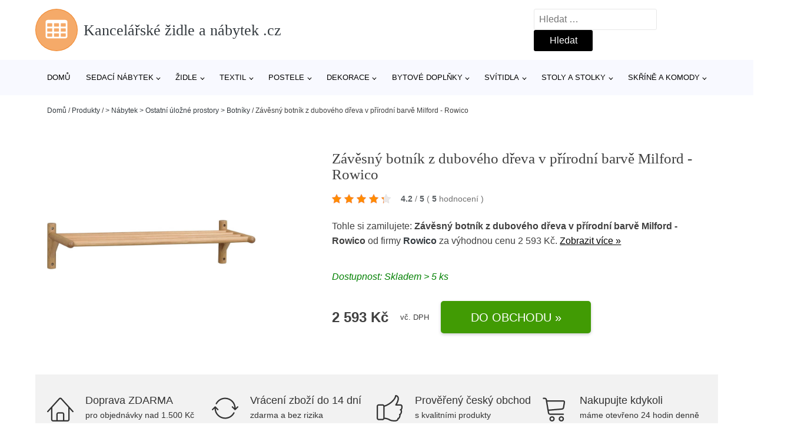

--- FILE ---
content_type: text/html; charset=UTF-8
request_url: https://www.kancelarske-zidle-nabytek.cz/p/zavesny-botnik-z-duboveho-dreva-v-prirodni-barve-milford-rowico/
body_size: 19140
content:
<!DOCTYPE html>
<html lang="cs" prefix="og: https://ogp.me/ns#" >
<head>
<meta charset="UTF-8">
<meta name="viewport" content="width=device-width, initial-scale=1.0">
<!-- WP_HEAD() START -->
<!-- Optimalizace pro vyhledávače podle Rank Math - https://rankmath.com/ -->
<title>Závěsný botník z dubového dřeva v přírodní barvě Milford - Rowico | Kancelářské židle a nábytek .cz</title>
<meta name="description" content="Prohlédněte si produkt Závěsný botník z dubového dřeva v přírodní barvě Milford - Rowico od výrobce ONE (WE|DO) za cenu 2593 Kč."/>
<meta name="robots" content="follow, index, max-snippet:-1, max-video-preview:-1, max-image-preview:large"/>
<link rel="canonical" href="https://www.kancelarske-zidle-nabytek.cz/p/zavesny-botnik-z-duboveho-dreva-v-prirodni-barve-milford-rowico/" />
<meta property="og:locale" content="cs_CZ" />
<meta property="og:type" content="article" />
<meta property="og:title" content="Závěsný botník z dubového dřeva v přírodní barvě Milford - Rowico | Kancelářské židle a nábytek .cz" />
<meta property="og:description" content="Prohlédněte si produkt Závěsný botník z dubového dřeva v přírodní barvě Milford - Rowico od výrobce ONE (WE|DO) za cenu 2593 Kč." />
<meta property="og:url" content="https://www.kancelarske-zidle-nabytek.cz/p/zavesny-botnik-z-duboveho-dreva-v-prirodni-barve-milford-rowico/" />
<meta property="og:site_name" content="Kancelářské židle a nábytek .cz" />
<meta property="og:updated_time" content="2026-01-13T14:12:04+01:00" />
<meta property="og:image" content="https://www.kancelarske-zidle-nabytek.cz/wp-content/uploads/2023/03/Zavesny-botnik-z-duboveho-dreva-v-prirodni-barve-Milford-Rowico.jpeg" />
<meta property="og:image:secure_url" content="https://www.kancelarske-zidle-nabytek.cz/wp-content/uploads/2023/03/Zavesny-botnik-z-duboveho-dreva-v-prirodni-barve-Milford-Rowico.jpeg" />
<meta property="og:image:width" content="901" />
<meta property="og:image:height" content="216" />
<meta property="og:image:alt" content="Závěsný botník z dubového dřeva v přírodní barvě Milford - Rowico Rowico" />
<meta property="og:image:type" content="image/jpeg" />
<meta name="twitter:card" content="summary_large_image" />
<meta name="twitter:title" content="Závěsný botník z dubového dřeva v přírodní barvě Milford - Rowico | Kancelářské židle a nábytek .cz" />
<meta name="twitter:description" content="Prohlédněte si produkt Závěsný botník z dubového dřeva v přírodní barvě Milford - Rowico od výrobce ONE (WE|DO) za cenu 2593 Kč." />
<meta name="twitter:image" content="https://www.kancelarske-zidle-nabytek.cz/wp-content/uploads/2023/03/Zavesny-botnik-z-duboveho-dreva-v-prirodni-barve-Milford-Rowico.jpeg" />
<script type="application/ld+json" class="rank-math-schema">{"@context":"https://schema.org","@graph":[{"@type":"BreadcrumbList","@id":"https://www.kancelarske-zidle-nabytek.cz/p/zavesny-botnik-z-duboveho-dreva-v-prirodni-barve-milford-rowico/#breadcrumb","itemListElement":[{"@type":"ListItem","position":"1","item":{"@id":"https://www.kancelarske-zidle-nabytek.cz","name":"Dom\u016f"}},{"@type":"ListItem","position":"2","item":{"@id":"https://www.kancelarske-zidle-nabytek.cz/p/","name":"Produkty"}},{"@type":"ListItem","position":"3","item":{"@id":"https://www.kancelarske-zidle-nabytek.cz/c/nabytek-ostatni-ulozne-prostory-botniky/","name":"&gt; N\u00e1bytek &gt; Ostatn\u00ed \u00falo\u017en\u00e9 prostory &gt; Botn\u00edky"}},{"@type":"ListItem","position":"4","item":{"@id":"https://www.kancelarske-zidle-nabytek.cz/p/zavesny-botnik-z-duboveho-dreva-v-prirodni-barve-milford-rowico/","name":"Z\u00e1v\u011bsn\u00fd botn\u00edk z dubov\u00e9ho d\u0159eva v p\u0159\u00edrodn\u00ed barv\u011b Milford - Rowico"}}]}]}</script>
<!-- /Rank Math WordPress SEO plugin -->
<link rel="alternate" title="oEmbed (JSON)" type="application/json+oembed" href="https://www.kancelarske-zidle-nabytek.cz/wp-json/oembed/1.0/embed?url=https%3A%2F%2Fwww.kancelarske-zidle-nabytek.cz%2Fp%2Fzavesny-botnik-z-duboveho-dreva-v-prirodni-barve-milford-rowico%2F" />
<link rel="alternate" title="oEmbed (XML)" type="text/xml+oembed" href="https://www.kancelarske-zidle-nabytek.cz/wp-json/oembed/1.0/embed?url=https%3A%2F%2Fwww.kancelarske-zidle-nabytek.cz%2Fp%2Fzavesny-botnik-z-duboveho-dreva-v-prirodni-barve-milford-rowico%2F&#038;format=xml" />
<style id='wp-img-auto-sizes-contain-inline-css' type='text/css'>
img:is([sizes=auto i],[sizes^="auto," i]){contain-intrinsic-size:3000px 1500px}
/*# sourceURL=wp-img-auto-sizes-contain-inline-css */
</style>
<style id='classic-theme-styles-inline-css' type='text/css'>
/*! This file is auto-generated */
.wp-block-button__link{color:#fff;background-color:#32373c;border-radius:9999px;box-shadow:none;text-decoration:none;padding:calc(.667em + 2px) calc(1.333em + 2px);font-size:1.125em}.wp-block-file__button{background:#32373c;color:#fff;text-decoration:none}
/*# sourceURL=/wp-includes/css/classic-themes.min.css */
</style>
<link rel='stylesheet' id='kk-star-ratings-css' href='//www.kancelarske-zidle-nabytek.cz/wp-content/cache/wpfc-minified/8izjmuir/6ap4k.css' type='text/css' media='all' />
<style id='kk-star-ratings-inline-css' type='text/css'>
.kk-star-ratings .kksr-stars .kksr-star {
margin-right: 5px;
}
[dir="rtl"] .kk-star-ratings .kksr-stars .kksr-star {
margin-left: 5px;
margin-right: 0;
}
/*# sourceURL=kk-star-ratings-inline-css */
</style>
<link rel='stylesheet' id='oxygen-css' href='//www.kancelarske-zidle-nabytek.cz/wp-content/cache/wpfc-minified/fte5djla/6ap4k.css' type='text/css' media='all' />
<script type="text/javascript" src="https://www.kancelarske-zidle-nabytek.cz/wp-includes/js/jquery/jquery.min.js?ver=3.7.1" id="jquery-core-js"></script>
<script type="text/javascript" id="search-filter-plugin-build-js-extra">
/* <![CDATA[ */
var SF_LDATA = {"ajax_url":"https://www.kancelarske-zidle-nabytek.cz/wp-admin/admin-ajax.php","home_url":"https://www.kancelarske-zidle-nabytek.cz/","extensions":[]};
//# sourceURL=search-filter-plugin-build-js-extra
/* ]]> */
</script>
<script type="text/javascript" src="https://www.kancelarske-zidle-nabytek.cz/wp-content/plugins/search-filter-pro/public/assets/js/search-filter-build.min.js?ver=2.5.21" id="search-filter-plugin-build-js"></script>
<link rel="https://api.w.org/" href="https://www.kancelarske-zidle-nabytek.cz/wp-json/" /><link rel="alternate" title="JSON" type="application/json" href="https://www.kancelarske-zidle-nabytek.cz/wp-json/wp/v2/products/314351" /><link rel="EditURI" type="application/rsd+xml" title="RSD" href="https://www.kancelarske-zidle-nabytek.cz/xmlrpc.php?rsd" />
<meta name="generator" content="WordPress 6.9" />
<link rel='shortlink' href='https://www.kancelarske-zidle-nabytek.cz/?p=314351' />
<script type="application/ld+json">{
"@context" : "https://schema.org",
"@type" : "Product",
"name" : "Z&aacute;věsn&yacute; botn&iacute;k z dubov&eacute;ho dřeva v př&iacute;rodn&iacute; barvě Milford - Rowico",
"image" : "https://www.kancelarske-zidle-nabytek.cz/wp-content/uploads/2023/03/Zavesny-botnik-z-duboveho-dreva-v-prirodni-barve-Milford-Rowico.jpeg",
"description" : "&lt;p&gt;Objevte kvalitn&iacute; zpracov&aacute;n&iacute; produktů od značky &lt;b&gt;Rowico&lt;/b&gt;. Minimalistick&yacute; design &lt;b&gt;z dubov&eacute;ho dřeva&lt;/b&gt; bez probl&eacute;mů slad&iacute;te se sv&yacute;m interi&eacute;rem. D&iacute;ky připevněn&iacute; ke stěně si můžete vybrat, v jak&eacute; v&yacute;&scaron;ce botn&iacute;k chcete m&iacute;t.&lt;br /&gt;&lt;/p&gt;",
"ean": "",
"gtin8": "",
"sku": "",
"brand" : {
"@type" : "Brand",
"name" : "Rowico"
},
"review": {
"@type": "Review",
"reviewRating": {
"@type": "Rating",
"ratingValue": "4.2",
"bestRating": "5"
},
"author": {
"@type": "Person",
"name": ""
}
},
"offers" : {
"@type" : "Offer",
"price" : "2593",
"priceCurrency": "CZK",
"url" : "https://www.kancelarske-zidle-nabytek.cz/p/zavesny-botnik-z-duboveho-dreva-v-prirodni-barve-milford-rowico/",
"itemCondition": "https://schema.org/NewCondition",
"availability": "https://schema.org/InStock"
},
"aggregateRating": {
"@type": "AggregateRating",
"ratingValue": "4.2",
"bestRating": "5",
"ratingCount": "5"
}
}</script><!-- Global site tag (gtag.js) - Google Analytics -->
<script async src="https://www.googletagmanager.com/gtag/js?id=G-Z4MDTP2DB0"></script>
<script>
window.dataLayer = window.dataLayer || [];
function gtag(){dataLayer.push(arguments);}
gtag('js', new Date());
gtag('config', 'G-Z4MDTP2DB0');
</script>
<link rel="icon" href="https://www.kancelarske-zidle-nabytek.cz/wp-content/uploads/2021/10/favicon-150x150.png" sizes="32x32" />
<link rel="icon" href="https://www.kancelarske-zidle-nabytek.cz/wp-content/uploads/2021/10/favicon.png" sizes="192x192" />
<link rel="apple-touch-icon" href="https://www.kancelarske-zidle-nabytek.cz/wp-content/uploads/2021/10/favicon.png" />
<meta name="msapplication-TileImage" content="https://www.kancelarske-zidle-nabytek.cz/wp-content/uploads/2021/10/favicon.png" />
<link rel='stylesheet' id='oxygen-cache-182422-css' href='//www.kancelarske-zidle-nabytek.cz/wp-content/cache/wpfc-minified/30tblcle/6ap4k.css' type='text/css' media='all' />
<link rel='stylesheet' id='oxygen-cache-182421-css' href='//www.kancelarske-zidle-nabytek.cz/wp-content/cache/wpfc-minified/dfzgfrz8/6ap4k.css' type='text/css' media='all' />
<link rel='stylesheet' id='oxygen-universal-styles-css' href='//www.kancelarske-zidle-nabytek.cz/wp-content/cache/wpfc-minified/8k7vvuz8/6ap4k.css' type='text/css' media='all' />
<!-- END OF WP_HEAD() -->
<style id='global-styles-inline-css' type='text/css'>
:root{--wp--preset--aspect-ratio--square: 1;--wp--preset--aspect-ratio--4-3: 4/3;--wp--preset--aspect-ratio--3-4: 3/4;--wp--preset--aspect-ratio--3-2: 3/2;--wp--preset--aspect-ratio--2-3: 2/3;--wp--preset--aspect-ratio--16-9: 16/9;--wp--preset--aspect-ratio--9-16: 9/16;--wp--preset--color--black: #000000;--wp--preset--color--cyan-bluish-gray: #abb8c3;--wp--preset--color--white: #ffffff;--wp--preset--color--pale-pink: #f78da7;--wp--preset--color--vivid-red: #cf2e2e;--wp--preset--color--luminous-vivid-orange: #ff6900;--wp--preset--color--luminous-vivid-amber: #fcb900;--wp--preset--color--light-green-cyan: #7bdcb5;--wp--preset--color--vivid-green-cyan: #00d084;--wp--preset--color--pale-cyan-blue: #8ed1fc;--wp--preset--color--vivid-cyan-blue: #0693e3;--wp--preset--color--vivid-purple: #9b51e0;--wp--preset--gradient--vivid-cyan-blue-to-vivid-purple: linear-gradient(135deg,rgb(6,147,227) 0%,rgb(155,81,224) 100%);--wp--preset--gradient--light-green-cyan-to-vivid-green-cyan: linear-gradient(135deg,rgb(122,220,180) 0%,rgb(0,208,130) 100%);--wp--preset--gradient--luminous-vivid-amber-to-luminous-vivid-orange: linear-gradient(135deg,rgb(252,185,0) 0%,rgb(255,105,0) 100%);--wp--preset--gradient--luminous-vivid-orange-to-vivid-red: linear-gradient(135deg,rgb(255,105,0) 0%,rgb(207,46,46) 100%);--wp--preset--gradient--very-light-gray-to-cyan-bluish-gray: linear-gradient(135deg,rgb(238,238,238) 0%,rgb(169,184,195) 100%);--wp--preset--gradient--cool-to-warm-spectrum: linear-gradient(135deg,rgb(74,234,220) 0%,rgb(151,120,209) 20%,rgb(207,42,186) 40%,rgb(238,44,130) 60%,rgb(251,105,98) 80%,rgb(254,248,76) 100%);--wp--preset--gradient--blush-light-purple: linear-gradient(135deg,rgb(255,206,236) 0%,rgb(152,150,240) 100%);--wp--preset--gradient--blush-bordeaux: linear-gradient(135deg,rgb(254,205,165) 0%,rgb(254,45,45) 50%,rgb(107,0,62) 100%);--wp--preset--gradient--luminous-dusk: linear-gradient(135deg,rgb(255,203,112) 0%,rgb(199,81,192) 50%,rgb(65,88,208) 100%);--wp--preset--gradient--pale-ocean: linear-gradient(135deg,rgb(255,245,203) 0%,rgb(182,227,212) 50%,rgb(51,167,181) 100%);--wp--preset--gradient--electric-grass: linear-gradient(135deg,rgb(202,248,128) 0%,rgb(113,206,126) 100%);--wp--preset--gradient--midnight: linear-gradient(135deg,rgb(2,3,129) 0%,rgb(40,116,252) 100%);--wp--preset--font-size--small: 13px;--wp--preset--font-size--medium: 20px;--wp--preset--font-size--large: 36px;--wp--preset--font-size--x-large: 42px;--wp--preset--spacing--20: 0.44rem;--wp--preset--spacing--30: 0.67rem;--wp--preset--spacing--40: 1rem;--wp--preset--spacing--50: 1.5rem;--wp--preset--spacing--60: 2.25rem;--wp--preset--spacing--70: 3.38rem;--wp--preset--spacing--80: 5.06rem;--wp--preset--shadow--natural: 6px 6px 9px rgba(0, 0, 0, 0.2);--wp--preset--shadow--deep: 12px 12px 50px rgba(0, 0, 0, 0.4);--wp--preset--shadow--sharp: 6px 6px 0px rgba(0, 0, 0, 0.2);--wp--preset--shadow--outlined: 6px 6px 0px -3px rgb(255, 255, 255), 6px 6px rgb(0, 0, 0);--wp--preset--shadow--crisp: 6px 6px 0px rgb(0, 0, 0);}:where(.is-layout-flex){gap: 0.5em;}:where(.is-layout-grid){gap: 0.5em;}body .is-layout-flex{display: flex;}.is-layout-flex{flex-wrap: wrap;align-items: center;}.is-layout-flex > :is(*, div){margin: 0;}body .is-layout-grid{display: grid;}.is-layout-grid > :is(*, div){margin: 0;}:where(.wp-block-columns.is-layout-flex){gap: 2em;}:where(.wp-block-columns.is-layout-grid){gap: 2em;}:where(.wp-block-post-template.is-layout-flex){gap: 1.25em;}:where(.wp-block-post-template.is-layout-grid){gap: 1.25em;}.has-black-color{color: var(--wp--preset--color--black) !important;}.has-cyan-bluish-gray-color{color: var(--wp--preset--color--cyan-bluish-gray) !important;}.has-white-color{color: var(--wp--preset--color--white) !important;}.has-pale-pink-color{color: var(--wp--preset--color--pale-pink) !important;}.has-vivid-red-color{color: var(--wp--preset--color--vivid-red) !important;}.has-luminous-vivid-orange-color{color: var(--wp--preset--color--luminous-vivid-orange) !important;}.has-luminous-vivid-amber-color{color: var(--wp--preset--color--luminous-vivid-amber) !important;}.has-light-green-cyan-color{color: var(--wp--preset--color--light-green-cyan) !important;}.has-vivid-green-cyan-color{color: var(--wp--preset--color--vivid-green-cyan) !important;}.has-pale-cyan-blue-color{color: var(--wp--preset--color--pale-cyan-blue) !important;}.has-vivid-cyan-blue-color{color: var(--wp--preset--color--vivid-cyan-blue) !important;}.has-vivid-purple-color{color: var(--wp--preset--color--vivid-purple) !important;}.has-black-background-color{background-color: var(--wp--preset--color--black) !important;}.has-cyan-bluish-gray-background-color{background-color: var(--wp--preset--color--cyan-bluish-gray) !important;}.has-white-background-color{background-color: var(--wp--preset--color--white) !important;}.has-pale-pink-background-color{background-color: var(--wp--preset--color--pale-pink) !important;}.has-vivid-red-background-color{background-color: var(--wp--preset--color--vivid-red) !important;}.has-luminous-vivid-orange-background-color{background-color: var(--wp--preset--color--luminous-vivid-orange) !important;}.has-luminous-vivid-amber-background-color{background-color: var(--wp--preset--color--luminous-vivid-amber) !important;}.has-light-green-cyan-background-color{background-color: var(--wp--preset--color--light-green-cyan) !important;}.has-vivid-green-cyan-background-color{background-color: var(--wp--preset--color--vivid-green-cyan) !important;}.has-pale-cyan-blue-background-color{background-color: var(--wp--preset--color--pale-cyan-blue) !important;}.has-vivid-cyan-blue-background-color{background-color: var(--wp--preset--color--vivid-cyan-blue) !important;}.has-vivid-purple-background-color{background-color: var(--wp--preset--color--vivid-purple) !important;}.has-black-border-color{border-color: var(--wp--preset--color--black) !important;}.has-cyan-bluish-gray-border-color{border-color: var(--wp--preset--color--cyan-bluish-gray) !important;}.has-white-border-color{border-color: var(--wp--preset--color--white) !important;}.has-pale-pink-border-color{border-color: var(--wp--preset--color--pale-pink) !important;}.has-vivid-red-border-color{border-color: var(--wp--preset--color--vivid-red) !important;}.has-luminous-vivid-orange-border-color{border-color: var(--wp--preset--color--luminous-vivid-orange) !important;}.has-luminous-vivid-amber-border-color{border-color: var(--wp--preset--color--luminous-vivid-amber) !important;}.has-light-green-cyan-border-color{border-color: var(--wp--preset--color--light-green-cyan) !important;}.has-vivid-green-cyan-border-color{border-color: var(--wp--preset--color--vivid-green-cyan) !important;}.has-pale-cyan-blue-border-color{border-color: var(--wp--preset--color--pale-cyan-blue) !important;}.has-vivid-cyan-blue-border-color{border-color: var(--wp--preset--color--vivid-cyan-blue) !important;}.has-vivid-purple-border-color{border-color: var(--wp--preset--color--vivid-purple) !important;}.has-vivid-cyan-blue-to-vivid-purple-gradient-background{background: var(--wp--preset--gradient--vivid-cyan-blue-to-vivid-purple) !important;}.has-light-green-cyan-to-vivid-green-cyan-gradient-background{background: var(--wp--preset--gradient--light-green-cyan-to-vivid-green-cyan) !important;}.has-luminous-vivid-amber-to-luminous-vivid-orange-gradient-background{background: var(--wp--preset--gradient--luminous-vivid-amber-to-luminous-vivid-orange) !important;}.has-luminous-vivid-orange-to-vivid-red-gradient-background{background: var(--wp--preset--gradient--luminous-vivid-orange-to-vivid-red) !important;}.has-very-light-gray-to-cyan-bluish-gray-gradient-background{background: var(--wp--preset--gradient--very-light-gray-to-cyan-bluish-gray) !important;}.has-cool-to-warm-spectrum-gradient-background{background: var(--wp--preset--gradient--cool-to-warm-spectrum) !important;}.has-blush-light-purple-gradient-background{background: var(--wp--preset--gradient--blush-light-purple) !important;}.has-blush-bordeaux-gradient-background{background: var(--wp--preset--gradient--blush-bordeaux) !important;}.has-luminous-dusk-gradient-background{background: var(--wp--preset--gradient--luminous-dusk) !important;}.has-pale-ocean-gradient-background{background: var(--wp--preset--gradient--pale-ocean) !important;}.has-electric-grass-gradient-background{background: var(--wp--preset--gradient--electric-grass) !important;}.has-midnight-gradient-background{background: var(--wp--preset--gradient--midnight) !important;}.has-small-font-size{font-size: var(--wp--preset--font-size--small) !important;}.has-medium-font-size{font-size: var(--wp--preset--font-size--medium) !important;}.has-large-font-size{font-size: var(--wp--preset--font-size--large) !important;}.has-x-large-font-size{font-size: var(--wp--preset--font-size--x-large) !important;}
/*# sourceURL=global-styles-inline-css */
</style>
</head>
<body class="wp-singular products-template-default single single-products postid-314351 wp-theme-oxygen-is-not-a-theme  wp-embed-responsive oxygen-body" >
<header id="_header-1-25" class="oxy-header-wrapper oxy-overlay-header oxy-header" ><div id="logo-header-row" class="oxy-header-row" ><div class="oxy-header-container"><div id="_header_left-3-25" class="oxy-header-left" ><a id="link-78-25" class="ct-link" href="/" target="_self"  ><div id="fancy_icon-86-25" class="ct-fancy-icon" ><svg id="svg-fancy_icon-86-25"><use xlink:href="#FontAwesomeicon-table"></use></svg></div><span id="shortcode-79-25" class="ct-shortcode logo-top" >Kancelářské židle a nábytek .cz</span></a></div><div id="_header_center-4-25" class="oxy-header-center" ></div><div id="_header_right-5-25" class="oxy-header-right" >
<div id="_search_form-17-25" class="oxy-search-form" >
<form role="search" method="get" class="search-form" action="https://www.kancelarske-zidle-nabytek.cz/">
<label>
<span class="screen-reader-text">Vyhledávání</span>
<input type="search" class="search-field" placeholder="Hledat &hellip;" value="" name="s" />
</label>
<input type="submit" class="search-submit" value="Hledat" />
</form>                </div>
<nav id="_nav_menu-53-25" class="oxy-nav-menu oxy-nav-menu-dropdowns oxy-nav-menu-dropdown-arrow" ><div class='oxy-menu-toggle'><div class='oxy-nav-menu-hamburger-wrap'><div class='oxy-nav-menu-hamburger'><div class='oxy-nav-menu-hamburger-line'></div><div class='oxy-nav-menu-hamburger-line'></div><div class='oxy-nav-menu-hamburger-line'></div></div></div></div><div class="menu-hlavni-menu-container"><ul id="menu-hlavni-menu" class="oxy-nav-menu-list"><li id="menu-item-206653" class="menu-item menu-item-type-custom menu-item-object-custom menu-item-206653"><a href="/">Domů</a></li>
<li id="menu-item-271990" class="menu-item menu-item-type-taxonomy menu-item-object-product_category menu-item-has-children menu-item-271990"><a href="https://www.kancelarske-zidle-nabytek.cz/c/sedaci-nabytek/">Sedací nábytek</a>
<ul class="sub-menu">
<li id="menu-item-275471" class="menu-item menu-item-type-taxonomy menu-item-object-product_category menu-item-275471"><a href="https://www.kancelarske-zidle-nabytek.cz/c/sedaci-soupravy/">Sedací soupravy</a></li>
<li id="menu-item-275476" class="menu-item menu-item-type-taxonomy menu-item-object-product_category menu-item-275476"><a href="https://www.kancelarske-zidle-nabytek.cz/c/zidle-sedaci-nabytek/">Židle</a></li>
<li id="menu-item-275473" class="menu-item menu-item-type-taxonomy menu-item-object-product_category menu-item-275473"><a href="https://www.kancelarske-zidle-nabytek.cz/c/kresla-sedaci-nabytek/">Křesla</a></li>
<li id="menu-item-275477" class="menu-item menu-item-type-taxonomy menu-item-object-product_category menu-item-275477"><a href="https://www.kancelarske-zidle-nabytek.cz/c/taburety-pufy-a-podnozky/">Taburety, pufy a podnožky</a></li>
<li id="menu-item-275478" class="menu-item menu-item-type-taxonomy menu-item-object-product_category menu-item-275478"><a href="https://www.kancelarske-zidle-nabytek.cz/c/lavice/">Lavice</a></li>
<li id="menu-item-275479" class="menu-item menu-item-type-taxonomy menu-item-object-product_category menu-item-275479"><a href="https://www.kancelarske-zidle-nabytek.cz/c/lenosky-a-otomany/">Lenošky a otomany</a></li>
<li id="menu-item-275480" class="menu-item menu-item-type-taxonomy menu-item-object-product_category menu-item-275480"><a href="https://www.kancelarske-zidle-nabytek.cz/c/sedaci-pytle-a-vaky/">Sedací pytle a vaky</a></li>
</ul>
</li>
<li id="menu-item-206654" class="menu-item menu-item-type-taxonomy menu-item-object-product_category menu-item-has-children menu-item-206654"><a href="https://www.kancelarske-zidle-nabytek.cz/c/zidle/">Židle</a>
<ul class="sub-menu">
<li id="menu-item-206655" class="menu-item menu-item-type-taxonomy menu-item-object-product_category menu-item-has-children menu-item-206655"><a href="https://www.kancelarske-zidle-nabytek.cz/c/jidelni-zidle/">Jídelní židle</a>
<ul class="sub-menu">
<li id="menu-item-206656" class="menu-item menu-item-type-taxonomy menu-item-object-product_category menu-item-206656"><a href="https://www.kancelarske-zidle-nabytek.cz/c/drevene-jidelni-zidle/">Dřevěné jídelní židle</a></li>
<li id="menu-item-275495" class="menu-item menu-item-type-taxonomy menu-item-object-product_category menu-item-275495"><a href="https://www.kancelarske-zidle-nabytek.cz/c/bile-jidelni-zidle/">Bílé jídelní židle</a></li>
</ul>
</li>
<li id="menu-item-275496" class="menu-item menu-item-type-taxonomy menu-item-object-product_category menu-item-275496"><a href="https://www.kancelarske-zidle-nabytek.cz/c/kancelarske-zidle-a-kresla/">Kancelářské židle a křesla</a></li>
</ul>
</li>
<li id="menu-item-271991" class="menu-item menu-item-type-taxonomy menu-item-object-product_category menu-item-has-children menu-item-271991"><a href="https://www.kancelarske-zidle-nabytek.cz/c/textil/">Textil</a>
<ul class="sub-menu">
<li id="menu-item-272045" class="menu-item menu-item-type-taxonomy menu-item-object-product_category menu-item-272045"><a href="https://www.kancelarske-zidle-nabytek.cz/c/koberce-a-rohozky/">Koberce a rohožky</a></li>
<li id="menu-item-275506" class="menu-item menu-item-type-taxonomy menu-item-object-product_category menu-item-275506"><a href="https://www.kancelarske-zidle-nabytek.cz/c/textil-do-loznice/">Textil do ložnice</a></li>
<li id="menu-item-275508" class="menu-item menu-item-type-taxonomy menu-item-object-product_category menu-item-275508"><a href="https://www.kancelarske-zidle-nabytek.cz/c/polstare/">Polštáře</a></li>
<li id="menu-item-275509" class="menu-item menu-item-type-taxonomy menu-item-object-product_category menu-item-275509"><a href="https://www.kancelarske-zidle-nabytek.cz/c/detsky-textil/">Dětský textil</a></li>
<li id="menu-item-275510" class="menu-item menu-item-type-taxonomy menu-item-object-product_category menu-item-275510"><a href="https://www.kancelarske-zidle-nabytek.cz/c/kuchynsky-textil/">Kuchyňský textil</a></li>
<li id="menu-item-275511" class="menu-item menu-item-type-taxonomy menu-item-object-product_category menu-item-275511"><a href="https://www.kancelarske-zidle-nabytek.cz/c/zavesy-a-zaclony/">Závěsy a záclony</a></li>
<li id="menu-item-275512" class="menu-item menu-item-type-taxonomy menu-item-object-product_category menu-item-275512"><a href="https://www.kancelarske-zidle-nabytek.cz/c/deky/">Deky</a></li>
<li id="menu-item-275513" class="menu-item menu-item-type-taxonomy menu-item-object-product_category menu-item-275513"><a href="https://www.kancelarske-zidle-nabytek.cz/c/koupelnovy-textil/">Koupelnový textil</a></li>
</ul>
</li>
<li id="menu-item-206659" class="menu-item menu-item-type-taxonomy menu-item-object-product_category menu-item-has-children menu-item-206659"><a href="https://www.kancelarske-zidle-nabytek.cz/c/postele-nabytek/">Postele</a>
<ul class="sub-menu">
<li id="menu-item-206660" class="menu-item menu-item-type-taxonomy menu-item-object-product_category menu-item-206660"><a href="https://www.kancelarske-zidle-nabytek.cz/c/manzelske-postele/">Manželské postele</a></li>
<li id="menu-item-275516" class="menu-item menu-item-type-taxonomy menu-item-object-product_category menu-item-275516"><a href="https://www.kancelarske-zidle-nabytek.cz/c/valendy/">Válendy</a></li>
<li id="menu-item-275514" class="menu-item menu-item-type-taxonomy menu-item-object-product_category menu-item-275514"><a href="https://www.kancelarske-zidle-nabytek.cz/c/jednoluzkove-postele/">Jednolůžkové postele</a></li>
<li id="menu-item-275515" class="menu-item menu-item-type-taxonomy menu-item-object-product_category menu-item-275515"><a href="https://www.kancelarske-zidle-nabytek.cz/c/dvouluzkove-manzelske-postele/">Dvoulůžkové manželské postele</a></li>
<li id="menu-item-275517" class="menu-item menu-item-type-taxonomy menu-item-object-product_category menu-item-275517"><a href="https://www.kancelarske-zidle-nabytek.cz/c/postele-boxspring/">Postele boxspring</a></li>
<li id="menu-item-275518" class="menu-item menu-item-type-taxonomy menu-item-object-product_category menu-item-275518"><a href="https://www.kancelarske-zidle-nabytek.cz/c/ulozne-prostory-pod-postel/">Úložné prostory pod postel</a></li>
<li id="menu-item-275520" class="menu-item menu-item-type-taxonomy menu-item-object-product_category menu-item-275520"><a href="https://www.kancelarske-zidle-nabytek.cz/c/prislusenstvi-k-postelim/">Příslušenství k postelím</a></li>
</ul>
</li>
<li id="menu-item-272066" class="menu-item menu-item-type-taxonomy menu-item-object-product_category menu-item-has-children menu-item-272066"><a href="https://www.kancelarske-zidle-nabytek.cz/c/dekorace/">Dekorace</a>
<ul class="sub-menu">
<li id="menu-item-275369" class="menu-item menu-item-type-taxonomy menu-item-object-product_category menu-item-275369"><a href="https://www.kancelarske-zidle-nabytek.cz/c/dekorace-na-zed/">Dekorace na zeď</a></li>
<li id="menu-item-275458" class="menu-item menu-item-type-taxonomy menu-item-object-product_category menu-item-275458"><a href="https://www.kancelarske-zidle-nabytek.cz/c/vazy-sosky-a-globusy/">Vázy, sošky a glóbusy</a></li>
<li id="menu-item-275461" class="menu-item menu-item-type-taxonomy menu-item-object-product_category menu-item-275461"><a href="https://www.kancelarske-zidle-nabytek.cz/c/kvetiny-a-kvetinace/">Květiny a květináče</a></li>
<li id="menu-item-275462" class="menu-item menu-item-type-taxonomy menu-item-object-product_category menu-item-275462"><a href="https://www.kancelarske-zidle-nabytek.cz/c/hodiny-a-budiky/">Hodiny a budíky</a></li>
<li id="menu-item-275459" class="menu-item menu-item-type-taxonomy menu-item-object-product_category menu-item-275459"><a href="https://www.kancelarske-zidle-nabytek.cz/c/svicky-a-svicny/">Svíčky a svícny</a></li>
<li id="menu-item-275460" class="menu-item menu-item-type-taxonomy menu-item-object-product_category menu-item-275460"><a href="https://www.kancelarske-zidle-nabytek.cz/c/zrcadla/">Zrcadla</a></li>
<li id="menu-item-275463" class="menu-item menu-item-type-taxonomy menu-item-object-product_category menu-item-275463"><a href="https://www.kancelarske-zidle-nabytek.cz/c/detske-dekorace/">Dětské dekorace</a></li>
<li id="menu-item-275464" class="menu-item menu-item-type-taxonomy menu-item-object-product_category menu-item-275464"><a href="https://www.kancelarske-zidle-nabytek.cz/c/drobne-dekorace/">Drobné dekorace</a></li>
<li id="menu-item-275465" class="menu-item menu-item-type-taxonomy menu-item-object-product_category menu-item-275465"><a href="https://www.kancelarske-zidle-nabytek.cz/c/difuzery-a-vune/">Difuzéry a vůně</a></li>
</ul>
</li>
<li id="menu-item-272067" class="menu-item menu-item-type-taxonomy menu-item-object-product_category menu-item-has-children menu-item-272067"><a href="https://www.kancelarske-zidle-nabytek.cz/c/bytove-doplnky/">Bytové doplňky</a>
<ul class="sub-menu">
<li id="menu-item-272137" class="menu-item menu-item-type-taxonomy menu-item-object-product_category menu-item-272137"><a href="https://www.kancelarske-zidle-nabytek.cz/c/doplnky-do-koupelny/">Doplňky do koupelny</a></li>
<li id="menu-item-273451" class="menu-item menu-item-type-taxonomy menu-item-object-product_category menu-item-273451"><a href="https://www.kancelarske-zidle-nabytek.cz/c/ulozne-boxy-a-organizery/">Úložné boxy a organizéry</a></li>
<li id="menu-item-273214" class="menu-item menu-item-type-taxonomy menu-item-object-product_category menu-item-273214"><a href="https://www.kancelarske-zidle-nabytek.cz/c/doplnky-do-kuchyne/">Doplňky do kuchyně</a></li>
<li id="menu-item-273374" class="menu-item menu-item-type-taxonomy menu-item-object-product_category menu-item-273374"><a href="https://www.kancelarske-zidle-nabytek.cz/c/doplnky-do-predsine-a-satny/">Doplňky do předsíně a šatny</a></li>
<li id="menu-item-273572" class="menu-item menu-item-type-taxonomy menu-item-object-product_category menu-item-273572"><a href="https://www.kancelarske-zidle-nabytek.cz/c/uklid/">Úklid</a></li>
<li id="menu-item-273692" class="menu-item menu-item-type-taxonomy menu-item-object-product_category menu-item-273692"><a href="https://www.kancelarske-zidle-nabytek.cz/c/doplnky-do-pracovny/">Doplňky do pracovny</a></li>
<li id="menu-item-273739" class="menu-item menu-item-type-taxonomy menu-item-object-product_category menu-item-273739"><a href="https://www.kancelarske-zidle-nabytek.cz/c/doplnky-do-loznice/">Doplňky do ložnice</a></li>
<li id="menu-item-275051" class="menu-item menu-item-type-taxonomy menu-item-object-product_category menu-item-275051"><a href="https://www.kancelarske-zidle-nabytek.cz/c/doplnky-do-obyvaciho-pokoje/">Doplňky do obývacího pokoje</a></li>
<li id="menu-item-275223" class="menu-item menu-item-type-taxonomy menu-item-object-product_category menu-item-275223"><a href="https://www.kancelarske-zidle-nabytek.cz/c/doplnky-pro-domaci-mazlicky/">Doplňky pro domácí mazlíčky</a></li>
</ul>
</li>
<li id="menu-item-275498" class="menu-item menu-item-type-taxonomy menu-item-object-product_category menu-item-has-children menu-item-275498"><a href="https://www.kancelarske-zidle-nabytek.cz/c/svitidla/">Svítidla</a>
<ul class="sub-menu">
<li id="menu-item-275497" class="menu-item menu-item-type-taxonomy menu-item-object-product_category menu-item-275497"><a href="https://www.kancelarske-zidle-nabytek.cz/c/stropni-a-zavesna-svitidla/">Stropní a závěsná svítidla</a></li>
<li id="menu-item-275499" class="menu-item menu-item-type-taxonomy menu-item-object-product_category menu-item-275499"><a href="https://www.kancelarske-zidle-nabytek.cz/c/dekorativni-osvetleni/">Dekorativní osvětlení</a></li>
<li id="menu-item-275500" class="menu-item menu-item-type-taxonomy menu-item-object-product_category menu-item-275500"><a href="https://www.kancelarske-zidle-nabytek.cz/c/stolni-lampy/">Stolní lampy</a></li>
<li id="menu-item-275501" class="menu-item menu-item-type-taxonomy menu-item-object-product_category menu-item-275501"><a href="https://www.kancelarske-zidle-nabytek.cz/c/nastenna-svitidla/">Nástěnná svítidla</a></li>
<li id="menu-item-275502" class="menu-item menu-item-type-taxonomy menu-item-object-product_category menu-item-275502"><a href="https://www.kancelarske-zidle-nabytek.cz/c/stojaci-lampy/">Stojací lampy</a></li>
<li id="menu-item-275503" class="menu-item menu-item-type-taxonomy menu-item-object-product_category menu-item-275503"><a href="https://www.kancelarske-zidle-nabytek.cz/c/venkovni-osvetleni/">Venkovní osvětlení</a></li>
<li id="menu-item-275504" class="menu-item menu-item-type-taxonomy menu-item-object-product_category menu-item-275504"><a href="https://www.kancelarske-zidle-nabytek.cz/c/detske-osvetleni/">Dětské osvětlení</a></li>
<li id="menu-item-275505" class="menu-item menu-item-type-taxonomy menu-item-object-product_category menu-item-275505"><a href="https://www.kancelarske-zidle-nabytek.cz/c/stinidla/">Stínidla</a></li>
</ul>
</li>
<li id="menu-item-275481" class="menu-item menu-item-type-taxonomy menu-item-object-product_category menu-item-has-children menu-item-275481"><a href="https://www.kancelarske-zidle-nabytek.cz/c/stoly-a-stolky/">Stoly a stolky</a>
<ul class="sub-menu">
<li id="menu-item-275482" class="menu-item menu-item-type-taxonomy menu-item-object-product_category menu-item-275482"><a href="https://www.kancelarske-zidle-nabytek.cz/c/jidelni-stoly/">Jídelní stoly</a></li>
<li id="menu-item-275483" class="menu-item menu-item-type-taxonomy menu-item-object-product_category menu-item-275483"><a href="https://www.kancelarske-zidle-nabytek.cz/c/konferencni-stolky/">Konferenční stolky</a></li>
<li id="menu-item-275487" class="menu-item menu-item-type-taxonomy menu-item-object-product_category menu-item-275487"><a href="https://www.kancelarske-zidle-nabytek.cz/c/psaci-a-kancelarske-stoly/">Psací a kancelářské stoly</a></li>
<li id="menu-item-275484" class="menu-item menu-item-type-taxonomy menu-item-object-product_category menu-item-275484"><a href="https://www.kancelarske-zidle-nabytek.cz/c/nocni-stolky/">Noční stolky</a></li>
<li id="menu-item-275485" class="menu-item menu-item-type-taxonomy menu-item-object-product_category menu-item-275485"><a href="https://www.kancelarske-zidle-nabytek.cz/c/odkladaci-stolky/">Odkládací stolky</a></li>
<li id="menu-item-275488" class="menu-item menu-item-type-taxonomy menu-item-object-product_category menu-item-275488"><a href="https://www.kancelarske-zidle-nabytek.cz/c/tv-stolky/">TV stolky</a></li>
<li id="menu-item-275486" class="menu-item menu-item-type-taxonomy menu-item-object-product_category menu-item-275486"><a href="https://www.kancelarske-zidle-nabytek.cz/c/pracovni-a-psaci-stoly/">Pracovní a psací stoly</a></li>
<li id="menu-item-275491" class="menu-item menu-item-type-taxonomy menu-item-object-product_category menu-item-275491"><a href="https://www.kancelarske-zidle-nabytek.cz/c/toaletni-stolky/">Toaletní stolky</a></li>
<li id="menu-item-275493" class="menu-item menu-item-type-taxonomy menu-item-object-product_category menu-item-275493"><a href="https://www.kancelarske-zidle-nabytek.cz/c/barove-stoly-stoly-a-stolky/">Barové stoly</a></li>
<li id="menu-item-275494" class="menu-item menu-item-type-taxonomy menu-item-object-product_category menu-item-275494"><a href="https://www.kancelarske-zidle-nabytek.cz/c/servirovaci-stolky/">Servírovací stolky</a></li>
</ul>
</li>
<li id="menu-item-206657" class="menu-item menu-item-type-taxonomy menu-item-object-product_category menu-item-has-children menu-item-206657"><a href="https://www.kancelarske-zidle-nabytek.cz/c/skrine-a-komody/">Skříně a komody</a>
<ul class="sub-menu">
<li id="menu-item-206658" class="menu-item menu-item-type-taxonomy menu-item-object-product_category menu-item-206658"><a href="https://www.kancelarske-zidle-nabytek.cz/c/satni-skrine/">Šatní skříně</a></li>
<li id="menu-item-275467" class="menu-item menu-item-type-taxonomy menu-item-object-product_category menu-item-275467"><a href="https://www.kancelarske-zidle-nabytek.cz/c/komody/">Komody</a></li>
<li id="menu-item-275468" class="menu-item menu-item-type-taxonomy menu-item-object-product_category menu-item-275468"><a href="https://www.kancelarske-zidle-nabytek.cz/c/koupelnove-skrinky-a-zrcadla/">Koupelnové skříňky a zrcadla</a></li>
<li id="menu-item-275470" class="menu-item menu-item-type-taxonomy menu-item-object-product_category menu-item-275470"><a href="https://www.kancelarske-zidle-nabytek.cz/c/botniky/">Botníky</a></li>
</ul>
</li>
</ul></div></nav></div></div></div><div id="nav-header-row" class="oxy-header-row" ><div class="oxy-header-container"><div id="_header_left-12-25" class="oxy-header-left" ></div><div id="_header_center-13-25" class="oxy-header-center" ><nav id="_nav_menu-15-25" class="oxy-nav-menu oxy-nav-menu-dropdowns oxy-nav-menu-dropdown-arrow" ><div class='oxy-menu-toggle'><div class='oxy-nav-menu-hamburger-wrap'><div class='oxy-nav-menu-hamburger'><div class='oxy-nav-menu-hamburger-line'></div><div class='oxy-nav-menu-hamburger-line'></div><div class='oxy-nav-menu-hamburger-line'></div></div></div></div><div class="menu-hlavni-menu-container"><ul id="menu-hlavni-menu-1" class="oxy-nav-menu-list"><li class="menu-item menu-item-type-custom menu-item-object-custom menu-item-206653"><a href="/">Domů</a></li>
<li class="menu-item menu-item-type-taxonomy menu-item-object-product_category menu-item-has-children menu-item-271990"><a href="https://www.kancelarske-zidle-nabytek.cz/c/sedaci-nabytek/">Sedací nábytek</a>
<ul class="sub-menu">
<li class="menu-item menu-item-type-taxonomy menu-item-object-product_category menu-item-275471"><a href="https://www.kancelarske-zidle-nabytek.cz/c/sedaci-soupravy/">Sedací soupravy</a></li>
<li class="menu-item menu-item-type-taxonomy menu-item-object-product_category menu-item-275476"><a href="https://www.kancelarske-zidle-nabytek.cz/c/zidle-sedaci-nabytek/">Židle</a></li>
<li class="menu-item menu-item-type-taxonomy menu-item-object-product_category menu-item-275473"><a href="https://www.kancelarske-zidle-nabytek.cz/c/kresla-sedaci-nabytek/">Křesla</a></li>
<li class="menu-item menu-item-type-taxonomy menu-item-object-product_category menu-item-275477"><a href="https://www.kancelarske-zidle-nabytek.cz/c/taburety-pufy-a-podnozky/">Taburety, pufy a podnožky</a></li>
<li class="menu-item menu-item-type-taxonomy menu-item-object-product_category menu-item-275478"><a href="https://www.kancelarske-zidle-nabytek.cz/c/lavice/">Lavice</a></li>
<li class="menu-item menu-item-type-taxonomy menu-item-object-product_category menu-item-275479"><a href="https://www.kancelarske-zidle-nabytek.cz/c/lenosky-a-otomany/">Lenošky a otomany</a></li>
<li class="menu-item menu-item-type-taxonomy menu-item-object-product_category menu-item-275480"><a href="https://www.kancelarske-zidle-nabytek.cz/c/sedaci-pytle-a-vaky/">Sedací pytle a vaky</a></li>
</ul>
</li>
<li class="menu-item menu-item-type-taxonomy menu-item-object-product_category menu-item-has-children menu-item-206654"><a href="https://www.kancelarske-zidle-nabytek.cz/c/zidle/">Židle</a>
<ul class="sub-menu">
<li class="menu-item menu-item-type-taxonomy menu-item-object-product_category menu-item-has-children menu-item-206655"><a href="https://www.kancelarske-zidle-nabytek.cz/c/jidelni-zidle/">Jídelní židle</a>
<ul class="sub-menu">
<li class="menu-item menu-item-type-taxonomy menu-item-object-product_category menu-item-206656"><a href="https://www.kancelarske-zidle-nabytek.cz/c/drevene-jidelni-zidle/">Dřevěné jídelní židle</a></li>
<li class="menu-item menu-item-type-taxonomy menu-item-object-product_category menu-item-275495"><a href="https://www.kancelarske-zidle-nabytek.cz/c/bile-jidelni-zidle/">Bílé jídelní židle</a></li>
</ul>
</li>
<li class="menu-item menu-item-type-taxonomy menu-item-object-product_category menu-item-275496"><a href="https://www.kancelarske-zidle-nabytek.cz/c/kancelarske-zidle-a-kresla/">Kancelářské židle a křesla</a></li>
</ul>
</li>
<li class="menu-item menu-item-type-taxonomy menu-item-object-product_category menu-item-has-children menu-item-271991"><a href="https://www.kancelarske-zidle-nabytek.cz/c/textil/">Textil</a>
<ul class="sub-menu">
<li class="menu-item menu-item-type-taxonomy menu-item-object-product_category menu-item-272045"><a href="https://www.kancelarske-zidle-nabytek.cz/c/koberce-a-rohozky/">Koberce a rohožky</a></li>
<li class="menu-item menu-item-type-taxonomy menu-item-object-product_category menu-item-275506"><a href="https://www.kancelarske-zidle-nabytek.cz/c/textil-do-loznice/">Textil do ložnice</a></li>
<li class="menu-item menu-item-type-taxonomy menu-item-object-product_category menu-item-275508"><a href="https://www.kancelarske-zidle-nabytek.cz/c/polstare/">Polštáře</a></li>
<li class="menu-item menu-item-type-taxonomy menu-item-object-product_category menu-item-275509"><a href="https://www.kancelarske-zidle-nabytek.cz/c/detsky-textil/">Dětský textil</a></li>
<li class="menu-item menu-item-type-taxonomy menu-item-object-product_category menu-item-275510"><a href="https://www.kancelarske-zidle-nabytek.cz/c/kuchynsky-textil/">Kuchyňský textil</a></li>
<li class="menu-item menu-item-type-taxonomy menu-item-object-product_category menu-item-275511"><a href="https://www.kancelarske-zidle-nabytek.cz/c/zavesy-a-zaclony/">Závěsy a záclony</a></li>
<li class="menu-item menu-item-type-taxonomy menu-item-object-product_category menu-item-275512"><a href="https://www.kancelarske-zidle-nabytek.cz/c/deky/">Deky</a></li>
<li class="menu-item menu-item-type-taxonomy menu-item-object-product_category menu-item-275513"><a href="https://www.kancelarske-zidle-nabytek.cz/c/koupelnovy-textil/">Koupelnový textil</a></li>
</ul>
</li>
<li class="menu-item menu-item-type-taxonomy menu-item-object-product_category menu-item-has-children menu-item-206659"><a href="https://www.kancelarske-zidle-nabytek.cz/c/postele-nabytek/">Postele</a>
<ul class="sub-menu">
<li class="menu-item menu-item-type-taxonomy menu-item-object-product_category menu-item-206660"><a href="https://www.kancelarske-zidle-nabytek.cz/c/manzelske-postele/">Manželské postele</a></li>
<li class="menu-item menu-item-type-taxonomy menu-item-object-product_category menu-item-275516"><a href="https://www.kancelarske-zidle-nabytek.cz/c/valendy/">Válendy</a></li>
<li class="menu-item menu-item-type-taxonomy menu-item-object-product_category menu-item-275514"><a href="https://www.kancelarske-zidle-nabytek.cz/c/jednoluzkove-postele/">Jednolůžkové postele</a></li>
<li class="menu-item menu-item-type-taxonomy menu-item-object-product_category menu-item-275515"><a href="https://www.kancelarske-zidle-nabytek.cz/c/dvouluzkove-manzelske-postele/">Dvoulůžkové manželské postele</a></li>
<li class="menu-item menu-item-type-taxonomy menu-item-object-product_category menu-item-275517"><a href="https://www.kancelarske-zidle-nabytek.cz/c/postele-boxspring/">Postele boxspring</a></li>
<li class="menu-item menu-item-type-taxonomy menu-item-object-product_category menu-item-275518"><a href="https://www.kancelarske-zidle-nabytek.cz/c/ulozne-prostory-pod-postel/">Úložné prostory pod postel</a></li>
<li class="menu-item menu-item-type-taxonomy menu-item-object-product_category menu-item-275520"><a href="https://www.kancelarske-zidle-nabytek.cz/c/prislusenstvi-k-postelim/">Příslušenství k postelím</a></li>
</ul>
</li>
<li class="menu-item menu-item-type-taxonomy menu-item-object-product_category menu-item-has-children menu-item-272066"><a href="https://www.kancelarske-zidle-nabytek.cz/c/dekorace/">Dekorace</a>
<ul class="sub-menu">
<li class="menu-item menu-item-type-taxonomy menu-item-object-product_category menu-item-275369"><a href="https://www.kancelarske-zidle-nabytek.cz/c/dekorace-na-zed/">Dekorace na zeď</a></li>
<li class="menu-item menu-item-type-taxonomy menu-item-object-product_category menu-item-275458"><a href="https://www.kancelarske-zidle-nabytek.cz/c/vazy-sosky-a-globusy/">Vázy, sošky a glóbusy</a></li>
<li class="menu-item menu-item-type-taxonomy menu-item-object-product_category menu-item-275461"><a href="https://www.kancelarske-zidle-nabytek.cz/c/kvetiny-a-kvetinace/">Květiny a květináče</a></li>
<li class="menu-item menu-item-type-taxonomy menu-item-object-product_category menu-item-275462"><a href="https://www.kancelarske-zidle-nabytek.cz/c/hodiny-a-budiky/">Hodiny a budíky</a></li>
<li class="menu-item menu-item-type-taxonomy menu-item-object-product_category menu-item-275459"><a href="https://www.kancelarske-zidle-nabytek.cz/c/svicky-a-svicny/">Svíčky a svícny</a></li>
<li class="menu-item menu-item-type-taxonomy menu-item-object-product_category menu-item-275460"><a href="https://www.kancelarske-zidle-nabytek.cz/c/zrcadla/">Zrcadla</a></li>
<li class="menu-item menu-item-type-taxonomy menu-item-object-product_category menu-item-275463"><a href="https://www.kancelarske-zidle-nabytek.cz/c/detske-dekorace/">Dětské dekorace</a></li>
<li class="menu-item menu-item-type-taxonomy menu-item-object-product_category menu-item-275464"><a href="https://www.kancelarske-zidle-nabytek.cz/c/drobne-dekorace/">Drobné dekorace</a></li>
<li class="menu-item menu-item-type-taxonomy menu-item-object-product_category menu-item-275465"><a href="https://www.kancelarske-zidle-nabytek.cz/c/difuzery-a-vune/">Difuzéry a vůně</a></li>
</ul>
</li>
<li class="menu-item menu-item-type-taxonomy menu-item-object-product_category menu-item-has-children menu-item-272067"><a href="https://www.kancelarske-zidle-nabytek.cz/c/bytove-doplnky/">Bytové doplňky</a>
<ul class="sub-menu">
<li class="menu-item menu-item-type-taxonomy menu-item-object-product_category menu-item-272137"><a href="https://www.kancelarske-zidle-nabytek.cz/c/doplnky-do-koupelny/">Doplňky do koupelny</a></li>
<li class="menu-item menu-item-type-taxonomy menu-item-object-product_category menu-item-273451"><a href="https://www.kancelarske-zidle-nabytek.cz/c/ulozne-boxy-a-organizery/">Úložné boxy a organizéry</a></li>
<li class="menu-item menu-item-type-taxonomy menu-item-object-product_category menu-item-273214"><a href="https://www.kancelarske-zidle-nabytek.cz/c/doplnky-do-kuchyne/">Doplňky do kuchyně</a></li>
<li class="menu-item menu-item-type-taxonomy menu-item-object-product_category menu-item-273374"><a href="https://www.kancelarske-zidle-nabytek.cz/c/doplnky-do-predsine-a-satny/">Doplňky do předsíně a šatny</a></li>
<li class="menu-item menu-item-type-taxonomy menu-item-object-product_category menu-item-273572"><a href="https://www.kancelarske-zidle-nabytek.cz/c/uklid/">Úklid</a></li>
<li class="menu-item menu-item-type-taxonomy menu-item-object-product_category menu-item-273692"><a href="https://www.kancelarske-zidle-nabytek.cz/c/doplnky-do-pracovny/">Doplňky do pracovny</a></li>
<li class="menu-item menu-item-type-taxonomy menu-item-object-product_category menu-item-273739"><a href="https://www.kancelarske-zidle-nabytek.cz/c/doplnky-do-loznice/">Doplňky do ložnice</a></li>
<li class="menu-item menu-item-type-taxonomy menu-item-object-product_category menu-item-275051"><a href="https://www.kancelarske-zidle-nabytek.cz/c/doplnky-do-obyvaciho-pokoje/">Doplňky do obývacího pokoje</a></li>
<li class="menu-item menu-item-type-taxonomy menu-item-object-product_category menu-item-275223"><a href="https://www.kancelarske-zidle-nabytek.cz/c/doplnky-pro-domaci-mazlicky/">Doplňky pro domácí mazlíčky</a></li>
</ul>
</li>
<li class="menu-item menu-item-type-taxonomy menu-item-object-product_category menu-item-has-children menu-item-275498"><a href="https://www.kancelarske-zidle-nabytek.cz/c/svitidla/">Svítidla</a>
<ul class="sub-menu">
<li class="menu-item menu-item-type-taxonomy menu-item-object-product_category menu-item-275497"><a href="https://www.kancelarske-zidle-nabytek.cz/c/stropni-a-zavesna-svitidla/">Stropní a závěsná svítidla</a></li>
<li class="menu-item menu-item-type-taxonomy menu-item-object-product_category menu-item-275499"><a href="https://www.kancelarske-zidle-nabytek.cz/c/dekorativni-osvetleni/">Dekorativní osvětlení</a></li>
<li class="menu-item menu-item-type-taxonomy menu-item-object-product_category menu-item-275500"><a href="https://www.kancelarske-zidle-nabytek.cz/c/stolni-lampy/">Stolní lampy</a></li>
<li class="menu-item menu-item-type-taxonomy menu-item-object-product_category menu-item-275501"><a href="https://www.kancelarske-zidle-nabytek.cz/c/nastenna-svitidla/">Nástěnná svítidla</a></li>
<li class="menu-item menu-item-type-taxonomy menu-item-object-product_category menu-item-275502"><a href="https://www.kancelarske-zidle-nabytek.cz/c/stojaci-lampy/">Stojací lampy</a></li>
<li class="menu-item menu-item-type-taxonomy menu-item-object-product_category menu-item-275503"><a href="https://www.kancelarske-zidle-nabytek.cz/c/venkovni-osvetleni/">Venkovní osvětlení</a></li>
<li class="menu-item menu-item-type-taxonomy menu-item-object-product_category menu-item-275504"><a href="https://www.kancelarske-zidle-nabytek.cz/c/detske-osvetleni/">Dětské osvětlení</a></li>
<li class="menu-item menu-item-type-taxonomy menu-item-object-product_category menu-item-275505"><a href="https://www.kancelarske-zidle-nabytek.cz/c/stinidla/">Stínidla</a></li>
</ul>
</li>
<li class="menu-item menu-item-type-taxonomy menu-item-object-product_category menu-item-has-children menu-item-275481"><a href="https://www.kancelarske-zidle-nabytek.cz/c/stoly-a-stolky/">Stoly a stolky</a>
<ul class="sub-menu">
<li class="menu-item menu-item-type-taxonomy menu-item-object-product_category menu-item-275482"><a href="https://www.kancelarske-zidle-nabytek.cz/c/jidelni-stoly/">Jídelní stoly</a></li>
<li class="menu-item menu-item-type-taxonomy menu-item-object-product_category menu-item-275483"><a href="https://www.kancelarske-zidle-nabytek.cz/c/konferencni-stolky/">Konferenční stolky</a></li>
<li class="menu-item menu-item-type-taxonomy menu-item-object-product_category menu-item-275487"><a href="https://www.kancelarske-zidle-nabytek.cz/c/psaci-a-kancelarske-stoly/">Psací a kancelářské stoly</a></li>
<li class="menu-item menu-item-type-taxonomy menu-item-object-product_category menu-item-275484"><a href="https://www.kancelarske-zidle-nabytek.cz/c/nocni-stolky/">Noční stolky</a></li>
<li class="menu-item menu-item-type-taxonomy menu-item-object-product_category menu-item-275485"><a href="https://www.kancelarske-zidle-nabytek.cz/c/odkladaci-stolky/">Odkládací stolky</a></li>
<li class="menu-item menu-item-type-taxonomy menu-item-object-product_category menu-item-275488"><a href="https://www.kancelarske-zidle-nabytek.cz/c/tv-stolky/">TV stolky</a></li>
<li class="menu-item menu-item-type-taxonomy menu-item-object-product_category menu-item-275486"><a href="https://www.kancelarske-zidle-nabytek.cz/c/pracovni-a-psaci-stoly/">Pracovní a psací stoly</a></li>
<li class="menu-item menu-item-type-taxonomy menu-item-object-product_category menu-item-275491"><a href="https://www.kancelarske-zidle-nabytek.cz/c/toaletni-stolky/">Toaletní stolky</a></li>
<li class="menu-item menu-item-type-taxonomy menu-item-object-product_category menu-item-275493"><a href="https://www.kancelarske-zidle-nabytek.cz/c/barove-stoly-stoly-a-stolky/">Barové stoly</a></li>
<li class="menu-item menu-item-type-taxonomy menu-item-object-product_category menu-item-275494"><a href="https://www.kancelarske-zidle-nabytek.cz/c/servirovaci-stolky/">Servírovací stolky</a></li>
</ul>
</li>
<li class="menu-item menu-item-type-taxonomy menu-item-object-product_category menu-item-has-children menu-item-206657"><a href="https://www.kancelarske-zidle-nabytek.cz/c/skrine-a-komody/">Skříně a komody</a>
<ul class="sub-menu">
<li class="menu-item menu-item-type-taxonomy menu-item-object-product_category menu-item-206658"><a href="https://www.kancelarske-zidle-nabytek.cz/c/satni-skrine/">Šatní skříně</a></li>
<li class="menu-item menu-item-type-taxonomy menu-item-object-product_category menu-item-275467"><a href="https://www.kancelarske-zidle-nabytek.cz/c/komody/">Komody</a></li>
<li class="menu-item menu-item-type-taxonomy menu-item-object-product_category menu-item-275468"><a href="https://www.kancelarske-zidle-nabytek.cz/c/koupelnove-skrinky-a-zrcadla/">Koupelnové skříňky a zrcadla</a></li>
<li class="menu-item menu-item-type-taxonomy menu-item-object-product_category menu-item-275470"><a href="https://www.kancelarske-zidle-nabytek.cz/c/botniky/">Botníky</a></li>
</ul>
</li>
</ul></div></nav></div><div id="_header_right-14-25" class="oxy-header-right" ></div></div></div></header>
<div id="section-62-25" class=" ct-section breadcrumb-container" ><div class="ct-section-inner-wrap"><div id="code_block-66-25" class="ct-code-block breadcrumb-code" ><nav aria-label="breadcrumbs" class="rank-math-breadcrumb"><p><a href="https://www.kancelarske-zidle-nabytek.cz">Domů</a><span class="separator"> / </span><a href="https://www.kancelarske-zidle-nabytek.cz/p/">Produkty</a><span class="separator"> / </span><a href="https://www.kancelarske-zidle-nabytek.cz/c/nabytek-ostatni-ulozne-prostory-botniky/">&gt; Nábytek &gt; Ostatní úložné prostory &gt; Botníky</a><span class="separator"> / </span><span class="last">Závěsný botník z dubového dřeva v přírodní barvě Milford - Rowico</span></p></nav></div></div></div><section id="section-2-145" class=" ct-section" ><div class="ct-section-inner-wrap"><div id="new_columns-4-145" class="ct-new-columns product-hero-column-container" ><div id="div_block-5-145" class="ct-div-block" ><a id="link-1642-145" class="ct-link" href="https://ehub.cz/system/scripts/click.php?a_aid=09c8fee6&#038;a_bid=5b2443cc&#038;desturl=https://www.bonami.cz/p/zavesny-botnik-z-duboveho-dreva-v-prirodni-barve-milford-rowico" target="_self" rel="nofollow noopener" ><img  id="image-7-145" alt="Závěsný botník z dubového dřeva v přírodní barvě Milford - Rowico Rowico" src="https://www.kancelarske-zidle-nabytek.cz/wp-content/uploads/2023/03/Zavesny-botnik-z-duboveho-dreva-v-prirodni-barve-Milford-Rowico.jpeg" class="ct-image"/></a></div><div id="div_block-6-145" class="ct-div-block" ><h1 id="headline-12-145" class="ct-headline product-info-title"><span id="span-13-145" class="ct-span" >Závěsný botník z dubového dřeva v přírodní barvě Milford - Rowico</span></h1><div id="div_block-1019-145" class="ct-div-block price-container" ><a id="link-2781-145" class="ct-link" href="https://ehub.cz/system/scripts/click.php?a_aid=09c8fee6&#038;a_bid=5b2443cc&#038;desturl=https://www.bonami.cz/p/zavesny-botnik-z-duboveho-dreva-v-prirodni-barve-milford-rowico" target="_self" rel="nofollow" ><div id="code_block-768-145" class="ct-code-block custom-star-rating" ><div style="display: none;"
class="kk-star-ratings   "
data-id="314351"
data-slug="">
<div class="kksr-stars">
<div class="kksr-stars-inactive">
<div class="kksr-star" data-star="1">
<div class="kksr-icon" style="width: 16px; height: 16px;"></div>
</div>
<div class="kksr-star" data-star="2">
<div class="kksr-icon" style="width: 16px; height: 16px;"></div>
</div>
<div class="kksr-star" data-star="3">
<div class="kksr-icon" style="width: 16px; height: 16px;"></div>
</div>
<div class="kksr-star" data-star="4">
<div class="kksr-icon" style="width: 16px; height: 16px;"></div>
</div>
<div class="kksr-star" data-star="5">
<div class="kksr-icon" style="width: 16px; height: 16px;"></div>
</div>
</div>
<div class="kksr-stars-active" style="width: 87.2px;">
<div class="kksr-star">
<div class="kksr-icon" style="width: 16px; height: 16px;"></div>
</div>
<div class="kksr-star">
<div class="kksr-icon" style="width: 16px; height: 16px;"></div>
</div>
<div class="kksr-star">
<div class="kksr-icon" style="width: 16px; height: 16px;"></div>
</div>
<div class="kksr-star">
<div class="kksr-icon" style="width: 16px; height: 16px;"></div>
</div>
<div class="kksr-star">
<div class="kksr-icon" style="width: 16px; height: 16px;"></div>
</div>
</div>
</div>
<div class="kksr-legend">
<strong class="kksr-score">4.2</strong>
<span class="kksr-muted">/</span>
<strong>5</strong>
<span class="kksr-muted">(</span>
<strong class="kksr-count">5</strong>
<span class="kksr-muted">
hodnocení        </span>
<span class="kksr-muted">)</span>
</div>
</div>
</div></a></div><div id="text_block-2513-145" class="ct-text-block" ><span id="span-2514-105073" class="ct-span" ><p>Tohle si zamilujete: <strong>Závěsný botník z dubového dřeva v přírodní barvě Milford - Rowico</strong> od firmy <strong><a href="https://www.kancelarske-zidle-nabytek.cz/v/rowico/" rel="tag">Rowico</a></strong> za výhodnou cenu 2&nbsp;593 Kč. <a href="https://ehub.cz/system/scripts/click.php?a_aid=09c8fee6&amp;a_bid=5b2443cc&amp;desturl=https://www.bonami.cz/p/zavesny-botnik-z-duboveho-dreva-v-prirodni-barve-milford-rowico" class="popis-produktu">Zobrazit více »</a>
</p>
</span></div><div id="div_block-3341-145" class="ct-div-block" ><div id="code_block-6358-182421" class="ct-code-block" >Dostupnost: Skladem > 5 ks</div></div><div id="div_block-6199-105073" class="ct-div-block price-container" ><div id="div_block-6355-105073" class="ct-div-block" ><div id="text_block-6200-105073" class="ct-text-block product-info-price" ><span id="span-6201-105073" class="ct-span" >2&nbsp;593&nbsp;Kč</span></div><div id="code_block-6202-105073" class="ct-code-block" ><div class="dph">vč. DPH</div></div></div><a id="link-1774-145" class="ct-link new-button" href="https://ehub.cz/system/scripts/click.php?a_aid=09c8fee6&#038;a_bid=5b2443cc&#038;desturl=https://www.bonami.cz/p/zavesny-botnik-z-duboveho-dreva-v-prirodni-barve-milford-rowico" target="_self" rel="nofollow noopener" ><div id="div_block-1778-145" class="ct-div-block " ><div id="shortcode-1868-145" class="ct-shortcode" >Do obchodu »</div></div></a></div></div></div></div></section><section id="section-3658-145" class=" ct-section" ><div class="ct-section-inner-wrap"><div id="div_block-5479-145" class="ct-div-block" ><div id="nestable_shortcode-5190-145" class="ct-nestable-shortcode" ><div class="benefity"><div class="row">
<div class="col-lg-3">
<div id="fancy_icon-5493-145" class="ct-fancy-icon">
<svg id="svg-fancy_icon-5493-145">
<use xlink:href="#Lineariconsicon-home">
<svg id="Lineariconsicon-home" viewBox="0 0 20 20"><title>home</title><path class="path1" d="M19.871 12.165l-8.829-9.758c-0.274-0.303-0.644-0.47-1.042-0.47-0 0 0 0 0 0-0.397 0-0.767 0.167-1.042 0.47l-8.829 9.758c-0.185 0.205-0.169 0.521 0.035 0.706 0.096 0.087 0.216 0.129 0.335 0.129 0.136 0 0.272-0.055 0.371-0.165l2.129-2.353v8.018c0 0.827 0.673 1.5 1.5 1.5h11c0.827 0 1.5-0.673 1.5-1.5v-8.018l2.129 2.353c0.185 0.205 0.501 0.221 0.706 0.035s0.221-0.501 0.035-0.706zM12 19h-4v-4.5c0-0.276 0.224-0.5 0.5-0.5h3c0.276 0 0.5 0.224 0.5 0.5v4.5zM16 18.5c0 0.276-0.224 0.5-0.5 0.5h-2.5v-4.5c0-0.827-0.673-1.5-1.5-1.5h-3c-0.827 0-1.5 0.673-1.5 1.5v4.5h-2.5c-0.276 0-0.5-0.224-0.5-0.5v-9.123l5.7-6.3c0.082-0.091 0.189-0.141 0.3-0.141s0.218 0.050 0.3 0.141l5.7 6.3v9.123z"></path></svg></use></svg>
</div>
<div class="text-vyhod">
<span>Doprava ZDARMA</span>
<p>pro objednávky nad 1.500 Kč</p>
</div>
</div>
<div class="col-lg-3"><div id="fancy_icon-5493-145" class="ct-fancy-icon">
<svg id="svg-fancy_icon-5493-145">
<use xlink:href="#Lineariconsicon-sync">
<svg id="Lineariconsicon-sync" viewBox="0 0 20 20"><title>sync</title><path class="path1" d="M19.854 8.646c-0.195-0.195-0.512-0.195-0.707 0l-1.149 1.149c-0.051-2.060-0.878-3.99-2.341-5.452-1.511-1.511-3.52-2.343-5.657-2.343-2.974 0-5.686 1.635-7.077 4.266-0.129 0.244-0.036 0.547 0.208 0.676s0.547 0.036 0.676-0.208c1.217-2.303 3.59-3.734 6.193-3.734 3.789 0 6.885 3.027 6.997 6.789l-1.143-1.143c-0.195-0.195-0.512-0.195-0.707 0s-0.195 0.512 0 0.707l2 2c0.098 0.098 0.226 0.146 0.354 0.146s0.256-0.049 0.354-0.146l2-2c0.195-0.195 0.195-0.512 0-0.707z"></path><path class="path2" d="M16.869 13.058c-0.244-0.129-0.547-0.036-0.676 0.208-1.217 2.303-3.59 3.734-6.193 3.734-3.789 0-6.885-3.027-6.997-6.789l1.143 1.143c0.098 0.098 0.226 0.146 0.354 0.146s0.256-0.049 0.354-0.146c0.195-0.195 0.195-0.512 0-0.707l-2-2c-0.195-0.195-0.512-0.195-0.707 0l-2 2c-0.195 0.195-0.195 0.512 0 0.707s0.512 0.195 0.707 0l1.149-1.149c0.051 2.060 0.878 3.99 2.341 5.452 1.511 1.511 3.52 2.343 5.657 2.343 2.974 0 5.686-1.635 7.077-4.266 0.129-0.244 0.036-0.547-0.208-0.676z"></path></svg></use></svg>
</div>
<div class="text-vyhod">
<span>Vrácení zboží do 14 dní</span>
<p>zdarma a bez rizika</p>
</div>
</div>
<div class="col-lg-3"><div id="fancy_icon-5493-145" class="ct-fancy-icon">
<svg id="svg-fancy_icon-5493-145">
<use xlink:href="#Lineariconsicon-thumbs-up">
<svg id="Lineariconsicon-thumbs-up" viewBox="0 0 20 20"><title>thumbs-up</title><path class="path1" d="M18.916 11.208c0.443-0.511 0.695-1.355 0.695-2.159 0-0.531-0.115-0.996-0.333-1.345-0.284-0.454-0.738-0.704-1.278-0.704h-2.618c1.425-2.591 1.785-4.543 1.070-5.807-0.499-0.881-1.413-1.193-2.045-1.193-0.25 0-0.462 0.185-0.495 0.433-0.179 1.319-1.188 2.893-2.768 4.318-1.514 1.365-3.374 2.456-5.286 3.11-0.241-0.508-0.758-0.86-1.356-0.86h-3c-0.827 0-1.5 0.673-1.5 1.5v9c0 0.827 0.673 1.5 1.5 1.5h3c0.634 0 1.176-0.395 1.396-0.952 1.961 0.246 2.699 0.64 3.414 1.022 0.895 0.478 1.739 0.93 4.503 0.93 0.72 0 1.398-0.188 1.91-0.529 0.5-0.333 0.82-0.801 0.926-1.343 0.399-0.162 0.753-0.536 1.024-1.092 0.264-0.541 0.435-1.232 0.435-1.761 0-0.099-0.006-0.19-0.017-0.274 0.253-0.186 0.48-0.473 0.667-0.851 0.27-0.545 0.432-1.228 0.432-1.826 0-0.424-0.079-0.777-0.234-1.051-0.013-0.022-0.026-0.044-0.039-0.065zM4.5 18h-3c-0.276 0-0.5-0.224-0.5-0.5v-9c0-0.276 0.224-0.5 0.5-0.5h3c0.276 0 0.5 0.224 0.5 0.5v8.999c0 0 0 0.001 0 0.001-0 0.276-0.224 0.5-0.5 0.5zM18.339 10.274c-0.151 0.304-0.304 0.414-0.37 0.414-0.276 0-0.5 0.224-0.5 0.5s0.224 0.5 0.5 0.5c0.042 0 0.072 0 0.117 0.078 0.066 0.117 0.104 0.32 0.104 0.558 0 0.445-0.126 0.974-0.328 1.382-0.198 0.399-0.399 0.544-0.487 0.544-0.276 0-0.5 0.224-0.5 0.5 0 0.177 0.092 0.333 0.231 0.422 0.031 0.317-0.117 1.165-0.501 1.718-0.145 0.209-0.298 0.329-0.418 0.329-0.276 0-0.5 0.224-0.5 0.5 0 0.88-0.972 1.281-1.875 1.281-2.513 0-3.217-0.376-4.032-0.812-0.762-0.407-1.618-0.865-3.781-1.134v-8.187c2.101-0.689 4.152-1.877 5.812-3.373 1.593-1.436 2.639-2.988 2.994-4.426 0.272 0.087 0.579 0.271 0.776 0.618 0.334 0.59 0.584 2.096-1.493 5.557-0.093 0.154-0.095 0.347-0.006 0.504s0.255 0.254 0.435 0.254h3.483c0.199 0 0.327 0.070 0.43 0.234 0.117 0.187 0.181 0.477 0.181 0.815 0 0.424-0.102 0.882-0.272 1.225z"></path></svg></use></svg>
</div>
<div class="text-vyhod">
<span>Prověřený český obchod</span>
<p>s kvalitními produkty</p>
</div>
</div>
<div class="col-lg-3"><div id="fancy_icon-5493-145" class="ct-fancy-icon">
<svg id="svg-fancy_icon-5493-145">
<use xlink:href="#Lineariconsicon-cart">
<svg id="Lineariconsicon-cart" viewBox="0 0 20 20"><title>cart</title><path class="path1" d="M8 20c-1.103 0-2-0.897-2-2s0.897-2 2-2 2 0.897 2 2-0.897 2-2 2zM8 17c-0.551 0-1 0.449-1 1s0.449 1 1 1 1-0.449 1-1-0.449-1-1-1z"></path><path class="path2" d="M15 20c-1.103 0-2-0.897-2-2s0.897-2 2-2 2 0.897 2 2-0.897 2-2 2zM15 17c-0.551 0-1 0.449-1 1s0.449 1 1 1 1-0.449 1-1-0.449-1-1-1z"></path><path class="path3" d="M17.539 4.467c-0.251-0.297-0.63-0.467-1.039-0.467h-12.243l-0.099-0.596c-0.131-0.787-0.859-1.404-1.658-1.404h-1c-0.276 0-0.5 0.224-0.5 0.5s0.224 0.5 0.5 0.5h1c0.307 0 0.621 0.266 0.671 0.569l1.671 10.027c0.131 0.787 0.859 1.404 1.658 1.404h10c0.276 0 0.5-0.224 0.5-0.5s-0.224-0.5-0.5-0.5h-10c-0.307 0-0.621-0.266-0.671-0.569l-0.247-1.48 9.965-0.867c0.775-0.067 1.483-0.721 1.611-1.489l0.671-4.027c0.067-0.404-0.038-0.806-0.289-1.102zM16.842 5.404l-0.671 4.027c-0.053 0.316-0.391 0.629-0.711 0.657l-10.043 0.873-0.994-5.962h12.076c0.117 0 0.215 0.040 0.276 0.113s0.085 0.176 0.066 0.291z"></path></svg></use></svg>
</div>
<div class="text-vyhod">
<span>Nakupujte kdykoli</span>
<p>máme otevřeno 24 hodin denně</p>
</div>
</div>
</div>
</div></div></div></div></section><section id="section-5355-145" class=" ct-section" ><div class="ct-section-inner-wrap"><div id="new_columns-2235-145" class="ct-new-columns" ><div id="popis-produktu" class="ct-div-block" ><div id="_tabs-335-145" class="oxy-tabs-wrapper oxy-tabs" data-oxy-tabs-active-tab-class='tabs-4507-tab-active' data-oxy-tabs-contents-wrapper='_tabs_contents-342-145' ><div id="_tab-336-145" class="oxy-tab tabs-4507-tab tabs-4507-tab-active" ><h2 id="shortcode-1922-145" class="ct-shortcode" >Popis produktu</h2></div></div><div id="_tabs_contents-342-145" class="oxy-tabs-contents-wrapper oxy-tabs-contents" ><div id="_tab_content-343-145" class="oxy-tab-content tabs-contents-4507-tab  oxy-tabs-contents-content-hidden" ><div id="text_block-42-145" class="ct-text-block product-description-text" ><span id="span-43-145" class="ct-span oxy-stock-content-styles" ><div class="comments-space">
<p><strong>Závěsný botník z dubového dřeva v přírodní barvě Milford - Rowico</strong> kvalitní značky <em>Rowico</em> - tento artikl nepropásněte v časové omezené slevě za <strong>3190 Kč</strong>. V našem obchodě najdete nejvýhodnější ceny. Nakupování na internetu je výhodnější než v kamenné prodejně, která má vyšší náklady.</p>
<p>Objevte kvalitní zpracování produktů od značky <b>Rowico</b>. Minimalistický design <b>z dubového dřeva</b> bez problémů sladíte se svým interiérem. Díky připevnění ke stěně si můžete vybrat, v jaké výšce botník chcete mít.</p>
<p><strong>Další informace k produktu: Závěsný botník z dubového dřeva v přírodní barvě Milford - Rowico</strong></p>
<ul>
<li>Název: <strong>Závěsný botník z dubového dřeva v přírodní barvě Milford - Rowico</strong></li>
<li>Značka: <strong>Rowico</strong></li>
<li>Cena: <strong>3190 Kč</strong></li>
<li>Výrobce: <strong>Rowico</strong></li>
<p></strong></li>
</ul>
</div>
</span></div><div id="shortcode-5036-145" class="ct-shortcode" ><script src='https://ajax.googleapis.com/ajax/libs/jquery/3.5.1/jquery.min.js'></script>
<script>
jQuery(document).ready(function($){  
var showChar = 200;
var ellipsestext = "...";
var moretext = "Zobrazit více";
var lesstext = "Zobrazit méně";
$(".comments-space").each(function () {
var content = $(this).html();
var text_content = $(this).contents().first('[nodeType=3]').text();
if (text_content.length > showChar) {
var show_content = content.substr(0, showChar);
var hide_content = content.substr(showChar, content.length - showChar);
var html = show_content + '<em class="moreelipses">' + ellipsestext + '<p>&nbsp;</p></em><em class="remaining-content"><em>' + hide_content + '<p>&nbsp;</p>' + '</em>&nbsp;&nbsp;<a href="#" class="morelink">' + moretext + '</a></em>';
$(this).html(html);
}
});
$(".morelink").click(function () {
if ($(this).hasClass("less")) {
$(this).removeClass("less");
$(this).html(moretext);
} else {
$(this).addClass("less");
$(this).html(lesstext);
}
$(this).parent().prev().toggle();
$(this).prev().toggle();
return false;
});
});  
</script></div></div></div><script type="text/javascript">var firstTab = document.querySelector('#_tabs_contents-342-145 > .oxy-tabs-contents-content-hidden:first-child'); if(firstTab && firstTab.classList){firstTab.classList.remove("oxy-tabs-contents-content-hidden")};</script></div></div></div></section><section id="section-2226-145" class=" ct-section" ><div class="ct-section-inner-wrap"><h2 id="shortcode-4113-145" class="ct-shortcode product-section-title" >Podobné produkty</h2><div id="code_block-5656-105073" class="ct-code-block" ></div><div id="_dynamic_list-4052-145" class="oxy-dynamic-list"><div id="div_block-4053-145-1" class="ct-div-block product-grid-block-1" data-id="div_block-4053-145"><a id="link-4054-145-1" class="ct-link grid-image-wrapper" href="https://ehub.cz/system/scripts/click.php?a_aid=09c8fee6&amp;a_bid=5b2443cc&amp;desturl=https://www.bonami.cz/p/lavice-s-botnikem-newest" target="_self" rel="nofollow noopener" style="background-image:url(https://www.kancelarske-zidle-nabytek.cz/wp-content/uploads/2023/10/Lavice-s-botnikem-Woodman-NewEst-150x150.jpeg);background-size: contain;" data-id="link-4054-145"></a><h3 id="headline-4055-145-1" class="ct-headline grid-heading" data-id="headline-4055-145"><span id="span-4056-145-1" class="ct-span" data-id="span-4056-145"><a href="https://www.kancelarske-zidle-nabytek.cz/p/lavice-s-botnikem-woodman-newest-3/">Lavice s botn&iacute;kem Woodman NewEst</a></span></h3><div id="div_block-4057-145-1" class="ct-div-block grid-price-container" data-id="div_block-4057-145"><div id="text_block-4058-145-1" class="ct-text-block grid-price-current" data-id="text_block-4058-145"><span id="span-4059-145-1" class="ct-span" data-id="span-4059-145">10&nbsp;112&nbsp;K&#269;</span></div></div></div><div id="div_block-4053-145-2" class="ct-div-block product-grid-block-1" data-id="div_block-4053-145"><a id="link-4054-145-2" class="ct-link grid-image-wrapper" href="https://ehub.cz/system/scripts/click.php?a_aid=09c8fee6&amp;a_bid=5b2443cc&amp;desturl=https://www.bonami.cz/p/vyklopny-zavesny-botnik-z-duboveho-dreva-collect-hubsch" target="_self" rel="nofollow noopener" style="background-image:url(https://www.kancelarske-zidle-nabytek.cz/wp-content/uploads/2023/10/Vyklopny-zavesny-botnik-z-duboveho-dreva-Collect-&ndash;-Hubsch-150x150.jpeg);background-size: contain;" data-id="link-4054-145"></a><h3 id="headline-4055-145-2" class="ct-headline grid-heading" data-id="headline-4055-145"><span id="span-4056-145-2" class="ct-span" data-id="span-4056-145"><a href="https://www.kancelarske-zidle-nabytek.cz/p/vyklopny-zavesny-botnik-z-duboveho-dreva-collect-hubsch-3/">V&yacute;klopn&yacute; z&aacute;v&#283;sn&yacute; botn&iacute;k z dubov&eacute;ho d&#345;eva Collect &ndash; H&uuml;bsch</a></span></h3><div id="div_block-4057-145-2" class="ct-div-block grid-price-container" data-id="div_block-4057-145"><div id="text_block-4058-145-2" class="ct-text-block grid-price-current" data-id="text_block-4058-145"><span id="span-4059-145-2" class="ct-span" data-id="span-4059-145">11&nbsp;599&nbsp;K&#269;</span></div></div></div><div id="div_block-4053-145-3" class="ct-div-block product-grid-block-1" data-id="div_block-4053-145"><a id="link-4054-145-3" class="ct-link grid-image-wrapper" href="https://ehub.cz/system/scripts/click.php?a_aid=09c8fee6&amp;a_bid=5b2443cc&amp;desturl=https://www.bonami.cz/p/kovovy-botnik-v-cerno-prirodni-barve-tower-yamazaki-1" target="_self" rel="nofollow noopener" style="background-image:url(https://www.kancelarske-zidle-nabytek.cz/wp-content/uploads/2023/10/Kovovy-botnik-v-cerno-prirodni-barve-Tower-&ndash;-YAMAZAKI-150x150.jpeg);background-size: contain;" data-id="link-4054-145"></a><h3 id="headline-4055-145-3" class="ct-headline grid-heading" data-id="headline-4055-145"><span id="span-4056-145-3" class="ct-span" data-id="span-4056-145"><a href="https://www.kancelarske-zidle-nabytek.cz/p/kovovy-botnik-v-cerno-prirodni-barve-tower-yamazaki/">Kovov&yacute; botn&iacute;k v &#269;erno-p&#345;&iacute;rodn&iacute; barv&#283; Tower &ndash; YAMAZAKI</a></span></h3><div id="div_block-4057-145-3" class="ct-div-block grid-price-container" data-id="div_block-4057-145"><div id="text_block-4058-145-3" class="ct-text-block grid-price-current" data-id="text_block-4058-145"><span id="span-4059-145-3" class="ct-span" data-id="span-4059-145">2&nbsp;820&nbsp;K&#269;</span></div></div></div><div id="div_block-4053-145-4" class="ct-div-block product-grid-block-1" data-id="div_block-4053-145"><a id="link-4054-145-4" class="ct-link grid-image-wrapper" href="https://ehub.cz/system/scripts/click.php?a_aid=09c8fee6&amp;a_bid=5b2443cc&amp;desturl=https://www.bonami.cz/p/botnik-z-jedloveho-dreva-v-prirodni-barve-premier-housewares" target="_self" rel="nofollow noopener" style="background-image:url(https://www.kancelarske-zidle-nabytek.cz/wp-content/uploads/2024/10/Botnik-z-jedloveho-dreva-v-prirodni-barve-&ndash;-Premier-Housewares-150x150.jpeg);background-size: contain;" data-id="link-4054-145"></a><h3 id="headline-4055-145-4" class="ct-headline grid-heading" data-id="headline-4055-145"><span id="span-4056-145-4" class="ct-span" data-id="span-4056-145"><a href="https://www.kancelarske-zidle-nabytek.cz/p/botnik-z-jedloveho-dreva-v-prirodni-barve-premier-housewares/">Botn&iacute;k z jedlov&eacute;ho d&#345;eva v p&#345;&iacute;rodn&iacute; barv&#283; &ndash; Premier Housewares</a></span></h3><div id="div_block-4057-145-4" class="ct-div-block grid-price-container" data-id="div_block-4057-145"><div id="text_block-4058-145-4" class="ct-text-block grid-price-current" data-id="text_block-4058-145"><span id="span-4059-145-4" class="ct-span" data-id="span-4059-145">639&nbsp;K&#269;</span></div></div></div><div id="div_block-4053-145-5" class="ct-div-block product-grid-block-1" data-id="div_block-4053-145"><a id="link-4054-145-5" class="ct-link grid-image-wrapper" href="https://ehub.cz/system/scripts/click.php?a_aid=09c8fee6&amp;a_bid=5b2443cc&amp;desturl=https://www.bonami.cz/p/bily-kovovy-botnik-billy-spinder-design" target="_self" rel="nofollow noopener" style="background-image:url(https://www.kancelarske-zidle-nabytek.cz/wp-content/uploads/2024/01/Bily-kovovy-botnik-Billy-&ndash;-Spinder-Design-1-150x150.jpeg);background-size: contain;" data-id="link-4054-145"></a><h3 id="headline-4055-145-5" class="ct-headline grid-heading" data-id="headline-4055-145"><span id="span-4056-145-5" class="ct-span" data-id="span-4056-145"><a href="https://www.kancelarske-zidle-nabytek.cz/p/bily-kovovy-botnik-billy-spinder-design-2/">B&iacute;l&yacute; kovov&yacute; botn&iacute;k Billy &ndash; Spinder Design</a></span></h3><div id="div_block-4057-145-5" class="ct-div-block grid-price-container" data-id="div_block-4057-145"><div id="text_block-4058-145-5" class="ct-text-block grid-price-current" data-id="text_block-4058-145"><span id="span-4059-145-5" class="ct-span" data-id="span-4059-145">3&nbsp;223&nbsp;K&#269;</span></div></div></div><div id="div_block-4053-145-6" class="ct-div-block product-grid-block-1" data-id="div_block-4053-145"><a id="link-4054-145-6" class="ct-link grid-image-wrapper" href="https://ehub.cz/system/scripts/click.php?a_aid=09c8fee6&amp;a_bid=5b2443cc&amp;desturl=https://www.bonami.cz/p/bily-kovovy-botnik-billy-spinder-design-4" target="_self" rel="nofollow noopener" style="background-image:url(https://www.kancelarske-zidle-nabytek.cz/wp-content/uploads/2024/01/Bily-kovovy-botnik-Billy-&ndash;-Spinder-Design-2-150x150.jpeg);background-size: contain;" data-id="link-4054-145"></a><h3 id="headline-4055-145-6" class="ct-headline grid-heading" data-id="headline-4055-145"><span id="span-4056-145-6" class="ct-span" data-id="span-4056-145"><a href="https://www.kancelarske-zidle-nabytek.cz/p/bily-kovovy-botnik-billy-spinder-design-3/">B&iacute;l&yacute; kovov&yacute; botn&iacute;k Billy &ndash; Spinder Design</a></span></h3><div id="div_block-4057-145-6" class="ct-div-block grid-price-container" data-id="div_block-4057-145"><div id="text_block-4058-145-6" class="ct-text-block grid-price-current" data-id="text_block-4058-145"><span id="span-4059-145-6" class="ct-span" data-id="span-4059-145">9&nbsp;093&nbsp;K&#269;</span></div></div></div><div id="div_block-4053-145-7" class="ct-div-block product-grid-block-1" data-id="div_block-4053-145"><a id="link-4054-145-7" class="ct-link grid-image-wrapper" href="https://ehub.cz/system/scripts/click.php?a_aid=09c8fee6&amp;a_bid=5b2443cc&amp;desturl=https://www.bonami.cz/p/kovovy-botnik-v-lososove-barve-marco-spinder-design" target="_self" rel="nofollow noopener" style="background-image:url(https://www.kancelarske-zidle-nabytek.cz/wp-content/uploads/2024/01/Kovovy-botnik-v-lososove-barve-Marco-&ndash;-Spinder-Design-150x150.jpeg);background-size: contain;" data-id="link-4054-145"></a><h3 id="headline-4055-145-7" class="ct-headline grid-heading" data-id="headline-4055-145"><span id="span-4056-145-7" class="ct-span" data-id="span-4056-145"><a href="https://www.kancelarske-zidle-nabytek.cz/p/kovovy-botnik-v-lososove-barve-marco-spinder-design/">Kovov&yacute; botn&iacute;k v lososov&eacute; barv&#283; Marco &ndash; Spinder Design</a></span></h3><div id="div_block-4057-145-7" class="ct-div-block grid-price-container" data-id="div_block-4057-145"><div id="text_block-4058-145-7" class="ct-text-block grid-price-current" data-id="text_block-4058-145"><span id="span-4059-145-7" class="ct-span" data-id="span-4059-145">5&nbsp;799&nbsp;K&#269;</span></div></div></div><div id="div_block-4053-145-8" class="ct-div-block product-grid-block-1" data-id="div_block-4053-145"><a id="link-4054-145-8" class="ct-link grid-image-wrapper" href="https://ehub.cz/system/scripts/click.php?a_aid=09c8fee6&amp;a_bid=5b2443cc&amp;desturl=https://www.bonami.cz/p/antracitovy-zavesny-botnik-v-dekoru-dubu-libbiano-germania-2" target="_self" rel="nofollow noopener" style="background-image:url(https://www.kancelarske-zidle-nabytek.cz/wp-content/uploads/2024/10/Antracitovy-zavesny-botnik-v-dekoru-dubu-Libbiano-&ndash;-Germania-150x150.jpeg);background-size: contain;" data-id="link-4054-145"></a><h3 id="headline-4055-145-8" class="ct-headline grid-heading" data-id="headline-4055-145"><span id="span-4056-145-8" class="ct-span" data-id="span-4056-145"><a href="https://www.kancelarske-zidle-nabytek.cz/p/antracitovy-zavesny-botnik-v-dekoru-dubu-libbiano-germania/">Antracitov&yacute; z&aacute;v&#283;sn&yacute; botn&iacute;k v dekoru dubu Libbiano &ndash; Germania</a></span></h3><div id="div_block-4057-145-8" class="ct-div-block grid-price-container" data-id="div_block-4057-145"><div id="text_block-4058-145-8" class="ct-text-block grid-price-current" data-id="text_block-4058-145"><span id="span-4059-145-8" class="ct-span" data-id="span-4059-145">10&nbsp;499&nbsp;K&#269;</span></div></div></div><div id="div_block-4053-145-9" class="ct-div-block product-grid-block-1" data-id="div_block-4053-145"><a id="link-4054-145-9" class="ct-link grid-image-wrapper" href="https://ehub.cz/system/scripts/click.php?a_aid=09c8fee6&amp;a_bid=5b2443cc&amp;desturl=https://www.bonami.cz/p/bily-zavesny-botnik-v-dekoru-dubu-libbiano-germania-3" target="_self" rel="nofollow noopener" style="background-image:url(https://www.kancelarske-zidle-nabytek.cz/wp-content/uploads/2024/10/Bily-zavesny-botnik-v-dekoru-dubu-Libbiano-&ndash;-Germania-150x150.jpeg);background-size: contain;" data-id="link-4054-145"></a><h3 id="headline-4055-145-9" class="ct-headline grid-heading" data-id="headline-4055-145"><span id="span-4056-145-9" class="ct-span" data-id="span-4056-145"><a href="https://www.kancelarske-zidle-nabytek.cz/p/bily-zavesny-botnik-v-dekoru-dubu-libbiano-germania/">B&iacute;l&yacute; z&aacute;v&#283;sn&yacute; botn&iacute;k v dekoru dubu Libbiano &ndash; Germania</a></span></h3><div id="div_block-4057-145-9" class="ct-div-block grid-price-container" data-id="div_block-4057-145"><div id="text_block-4058-145-9" class="ct-text-block grid-price-current" data-id="text_block-4058-145"><span id="span-4059-145-9" class="ct-span" data-id="span-4059-145">10&nbsp;499&nbsp;K&#269;</span></div></div></div><div id="div_block-4053-145-10" class="ct-div-block product-grid-block-1" data-id="div_block-4053-145"><a id="link-4054-145-10" class="ct-link grid-image-wrapper" href="https://ehub.cz/system/scripts/click.php?a_aid=09c8fee6&amp;a_bid=5b2443cc&amp;desturl=https://www.bonami.cz/p/sedobezovy-vyklopny-botnik-utah-germania" target="_self" rel="nofollow noopener" style="background-image:url(https://www.kancelarske-zidle-nabytek.cz/wp-content/uploads/2023/04/Sedobezovy-vyklopny-botnik-Utah-Germania-150x150.jpeg);background-size: contain;" data-id="link-4054-145"></a><h3 id="headline-4055-145-10" class="ct-headline grid-heading" data-id="headline-4055-145"><span id="span-4056-145-10" class="ct-span" data-id="span-4056-145"><a href="https://www.kancelarske-zidle-nabytek.cz/p/sedobezovy-vyklopny-botnik-utah-germania-2/">&Scaron;edob&eacute;&#382;ov&yacute; v&yacute;klopn&yacute; botn&iacute;k Utah - Germania</a></span></h3><div id="div_block-4057-145-10" class="ct-div-block grid-price-container" data-id="div_block-4057-145"><div id="text_block-4058-145-10" class="ct-text-block grid-price-current" data-id="text_block-4058-145"><span id="span-4059-145-10" class="ct-span" data-id="span-4059-145">15&nbsp;255&nbsp;K&#269;</span></div></div></div><div id="div_block-4053-145-11" class="ct-div-block product-grid-block-1" data-id="div_block-4053-145"><a id="link-4054-145-11" class="ct-link grid-image-wrapper" href="https://ehub.cz/system/scripts/click.php?a_aid=09c8fee6&amp;a_bid=5b2443cc&amp;desturl=https://www.bonami.cz/p/lavice-s-uloznym-prostorem-woodman-slussen" target="_self" rel="nofollow noopener" style="background-image:url(https://www.kancelarske-zidle-nabytek.cz/wp-content/uploads/2023/02/Lavice-s-uloznym-prostorem-Woodman-Slussen-150x150.jpeg);background-size: contain;" data-id="link-4054-145"></a><h3 id="headline-4055-145-11" class="ct-headline grid-heading" data-id="headline-4055-145"><span id="span-4056-145-11" class="ct-span" data-id="span-4056-145"><a href="https://www.kancelarske-zidle-nabytek.cz/p/lavice-s-uloznym-prostorem-woodman-slussen-3/">Lavice s&nbsp;&uacute;lo&#382;n&yacute;m prostorem Woodman Slussen</a></span></h3><div id="div_block-4057-145-11" class="ct-div-block grid-price-container" data-id="div_block-4057-145"><div id="text_block-4058-145-11" class="ct-text-block grid-price-current" data-id="text_block-4058-145"><span id="span-4059-145-11" class="ct-span" data-id="span-4059-145">12&nbsp;050&nbsp;K&#269;</span></div></div></div><div id="div_block-4053-145-12" class="ct-div-block product-grid-block-1" data-id="div_block-4053-145"><a id="link-4054-145-12" class="ct-link grid-image-wrapper" href="https://ehub.cz/system/scripts/click.php?a_aid=09c8fee6&amp;a_bid=5b2443cc&amp;desturl=https://www.bonami.cz/p/svetle-hnedy-kovovy-botnik-josse-woood" target="_self" rel="nofollow noopener" style="background-image:url(https://www.kancelarske-zidle-nabytek.cz/wp-content/uploads/2023/08/Svetle-hnedy-kovovy-botnik-Josse-&ndash;-WOOOD-150x150.jpeg);background-size: contain;" data-id="link-4054-145"></a><h3 id="headline-4055-145-12" class="ct-headline grid-heading" data-id="headline-4055-145"><span id="span-4056-145-12" class="ct-span" data-id="span-4056-145"><a href="https://www.kancelarske-zidle-nabytek.cz/p/svetle-hnedy-kovovy-botnik-josse-woood/">Sv&#283;tle hn&#283;d&yacute; kovov&yacute; botn&iacute;k Josse &ndash; WOOOD</a></span></h3><div id="div_block-4057-145-12" class="ct-div-block grid-price-container" data-id="div_block-4057-145"><div id="text_block-4058-145-12" class="ct-text-block grid-price-current" data-id="text_block-4058-145"><span id="span-4059-145-12" class="ct-span" data-id="span-4059-145">1&nbsp;635&nbsp;K&#269;</span></div></div></div><div id="div_block-4053-145-13" class="ct-div-block product-grid-block-1" data-id="div_block-4053-145"><a id="link-4054-145-13" class="ct-link grid-image-wrapper" href="https://ehub.cz/system/scripts/click.php?a_aid=09c8fee6&amp;a_bid=5b2443cc&amp;desturl=https://www.bonami.cz/p/bily-botnik-se-zasuvkou-storaa-hector-2-prihradky" target="_self" rel="nofollow noopener" style="background-image:url(https://www.kancelarske-zidle-nabytek.cz/wp-content/uploads/2023/05/Bily-botnik-se-zasuvkou-Storaa-Hector-2-prihradky-150x150.jpeg);background-size: contain;" data-id="link-4054-145"></a><h3 id="headline-4055-145-13" class="ct-headline grid-heading" data-id="headline-4055-145"><span id="span-4056-145-13" class="ct-span" data-id="span-4056-145"><a href="https://www.kancelarske-zidle-nabytek.cz/p/bily-botnik-se-zasuvkou-storaa-hector-2-prihradky-2/">B&iacute;l&yacute; botn&iacute;k se z&aacute;suvkou St&oslash;raa Hector, 2&nbsp;p&#345;ihr&aacute;dky</a></span></h3><div id="div_block-4057-145-13" class="ct-div-block grid-price-container" data-id="div_block-4057-145"><div id="text_block-4058-145-13" class="ct-text-block grid-price-current" data-id="text_block-4058-145"><span id="span-4059-145-13" class="ct-span" data-id="span-4059-145">6&nbsp;499&nbsp;K&#269;</span></div></div></div><div id="div_block-4053-145-14" class="ct-div-block product-grid-block-1" data-id="div_block-4053-145"><a id="link-4054-145-14" class="ct-link grid-image-wrapper" href="https://ehub.cz/system/scripts/click.php?a_aid=09c8fee6&amp;a_bid=5b2443cc&amp;desturl=https://www.bonami.cz/p/bilo-prirodni-kovovy-stojan-na-prezuvky-tower-yamazaki" target="_self" rel="nofollow noopener" style="background-image:url(https://www.kancelarske-zidle-nabytek.cz/wp-content/uploads/2024/01/Bilo-prirodni-kovovy-stojan-na-prezuvky-Tower-&ndash;-YAMAZAKI-150x150.jpeg);background-size: contain;" data-id="link-4054-145"></a><h3 id="headline-4055-145-14" class="ct-headline grid-heading" data-id="headline-4055-145"><span id="span-4056-145-14" class="ct-span" data-id="span-4056-145"><a href="https://www.kancelarske-zidle-nabytek.cz/p/bilo-prirodni-kovovy-stojan-na-prezuvky-tower-yamazaki/">B&iacute;lo-p&#345;&iacute;rodn&iacute; kovov&yacute; stojan na p&#345;ez&#367;vky Tower &ndash; YAMAZAKI</a></span></h3><div id="div_block-4057-145-14" class="ct-div-block grid-price-container" data-id="div_block-4057-145"><div id="text_block-4058-145-14" class="ct-text-block grid-price-current" data-id="text_block-4058-145"><span id="span-4059-145-14" class="ct-span" data-id="span-4059-145">1&nbsp;549&nbsp;K&#269;</span></div></div></div><div id="div_block-4053-145-15" class="ct-div-block product-grid-block-1" data-id="div_block-4053-145"><a id="link-4054-145-15" class="ct-link grid-image-wrapper" href="https://ehub.cz/system/scripts/click.php?a_aid=09c8fee6&amp;a_bid=5b2443cc&amp;desturl=https://www.bonami.cz/p/vyklopny-zavesny-botnik-z-duboveho-dreva-herringbone-hubsch" target="_self" rel="nofollow noopener" style="background-image:url(https://www.kancelarske-zidle-nabytek.cz/wp-content/uploads/2023/10/Vyklopny-zavesny-botnik-z-duboveho-dreva-Herringbone-&ndash;-Hubsch-150x150.jpeg);background-size: contain;" data-id="link-4054-145"></a><h3 id="headline-4055-145-15" class="ct-headline grid-heading" data-id="headline-4055-145"><span id="span-4056-145-15" class="ct-span" data-id="span-4056-145"><a href="https://www.kancelarske-zidle-nabytek.cz/p/vyklopny-zavesny-botnik-z-duboveho-dreva-herringbone-hubsch/">V&yacute;klopn&yacute; z&aacute;v&#283;sn&yacute; botn&iacute;k z dubov&eacute;ho d&#345;eva Herringbone &ndash; H&uuml;bsch</a></span></h3><div id="div_block-4057-145-15" class="ct-div-block grid-price-container" data-id="div_block-4057-145"><div id="text_block-4058-145-15" class="ct-text-block grid-price-current" data-id="text_block-4058-145"><span id="span-4059-145-15" class="ct-span" data-id="span-4059-145">11&nbsp;399&nbsp;K&#269;</span></div></div></div><div id="div_block-4053-145-16" class="ct-div-block product-grid-block-1" data-id="div_block-4053-145"><a id="link-4054-145-16" class="ct-link grid-image-wrapper" href="https://ehub.cz/system/scripts/click.php?a_aid=09c8fee6&amp;a_bid=5b2443cc&amp;desturl=https://www.bonami.cz/p/botnik-z-jedloveho-dreva-v-prirodni-barve-natural-way-casa-seleccion" target="_self" rel="nofollow noopener" style="background-image:url(https://www.kancelarske-zidle-nabytek.cz/wp-content/uploads/2023/07/Botnik-z-jedloveho-dreva-v-prirodni-barve-Natural-Way-&ndash;-Casa-Seleccion-150x150.jpeg);background-size: contain;" data-id="link-4054-145"></a><h3 id="headline-4055-145-16" class="ct-headline grid-heading" data-id="headline-4055-145"><span id="span-4056-145-16" class="ct-span" data-id="span-4056-145"><a href="https://www.kancelarske-zidle-nabytek.cz/p/botnik-z-jedloveho-dreva-v-prirodni-barve-natural-way-casa-seleccion/">Botn&iacute;k z jedlov&eacute;ho d&#345;eva v p&#345;&iacute;rodn&iacute; barv&#283; Natural Way &ndash; Casa Selecci&oacute;n</a></span></h3><div id="div_block-4057-145-16" class="ct-div-block grid-price-container" data-id="div_block-4057-145"><div id="text_block-4058-145-16" class="ct-text-block grid-price-current" data-id="text_block-4058-145"><span id="span-4059-145-16" class="ct-span" data-id="span-4059-145">649&nbsp;K&#269;</span></div></div></div><div id="div_block-4053-145-17" class="ct-div-block product-grid-block-1" data-id="div_block-4053-145"><a id="link-4054-145-17" class="ct-link grid-image-wrapper" href="https://ehub.cz/system/scripts/click.php?a_aid=09c8fee6&amp;a_bid=5b2443cc&amp;desturl=https://www.bonami.cz/p/cerny-prirodni-bambusovy-botnik-s-lavici-ecori-wenko" target="_self" rel="nofollow noopener" style="background-image:url(https://www.kancelarske-zidle-nabytek.cz/wp-content/uploads/2023/07/Cernyprirodni-bambusovy-botnik-s-lavici-Ecori-&ndash;-Wenko-150x150.jpeg);background-size: contain;" data-id="link-4054-145"></a><h3 id="headline-4055-145-17" class="ct-headline grid-heading" data-id="headline-4055-145"><span id="span-4056-145-17" class="ct-span" data-id="span-4056-145"><a href="https://www.kancelarske-zidle-nabytek.cz/p/cerny-prirodni-bambusovy-botnik-s-lavici-ecori-wenko/">&#268;ern&yacute;/p&#345;&iacute;rodn&iacute; bambusov&yacute; botn&iacute;k s lavic&iacute; Ecori &ndash; Wenko</a></span></h3><div id="div_block-4057-145-17" class="ct-div-block grid-price-container" data-id="div_block-4057-145"><div id="text_block-4058-145-17" class="ct-text-block grid-price-current" data-id="text_block-4058-145"><span id="span-4059-145-17" class="ct-span" data-id="span-4059-145">1&nbsp;649&nbsp;K&#269;</span></div></div></div><div id="div_block-4053-145-18" class="ct-div-block product-grid-block-1" data-id="div_block-4053-145"><a id="link-4054-145-18" class="ct-link grid-image-wrapper" href="https://ehub.cz/system/scripts/click.php?a_aid=09c8fee6&amp;a_bid=5b2443cc&amp;desturl=https://www.bonami.cz/p/kovovy-botnik-v-lososove-barve-billy-spinder-design-2" target="_self" rel="nofollow noopener" style="background-image:url(https://www.kancelarske-zidle-nabytek.cz/wp-content/uploads/2024/01/Kovovy-botnik-v-lososove-barve-Billy-&ndash;-Spinder-Design-2-150x150.jpeg);background-size: contain;" data-id="link-4054-145"></a><h3 id="headline-4055-145-18" class="ct-headline grid-heading" data-id="headline-4055-145"><span id="span-4056-145-18" class="ct-span" data-id="span-4056-145"><a href="https://www.kancelarske-zidle-nabytek.cz/p/kovovy-botnik-v-lososove-barve-billy-spinder-design-3/">Kovov&yacute; botn&iacute;k v lososov&eacute; barv&#283; Billy &ndash; Spinder Design</a></span></h3><div id="div_block-4057-145-18" class="ct-div-block grid-price-container" data-id="div_block-4057-145"><div id="text_block-4058-145-18" class="ct-text-block grid-price-current" data-id="text_block-4058-145"><span id="span-4059-145-18" class="ct-span" data-id="span-4059-145">5&nbsp;249&nbsp;K&#269;</span></div></div></div><div id="div_block-4053-145-19" class="ct-div-block product-grid-block-1" data-id="div_block-4053-145"><a id="link-4054-145-19" class="ct-link grid-image-wrapper" href="https://ehub.cz/system/scripts/click.php?a_aid=09c8fee6&amp;a_bid=5b2443cc&amp;desturl=https://www.bonami.cz/p/botnik-se-tremi-zasuvkami-newest" target="_self" rel="nofollow noopener" style="background-image:url(https://www.kancelarske-zidle-nabytek.cz/wp-content/uploads/2023/06/Botnik-se-3-zasuvkami-Woodman-NewEst-150x150.jpeg);background-size: contain;" data-id="link-4054-145"></a><h3 id="headline-4055-145-19" class="ct-headline grid-heading" data-id="headline-4055-145"><span id="span-4056-145-19" class="ct-span" data-id="span-4056-145"><a href="https://www.kancelarske-zidle-nabytek.cz/p/botnik-se-3-zasuvkami-woodman-newest-2/">Botn&iacute;k se 3 z&aacute;suvkami Woodman NewEst</a></span></h3><div id="div_block-4057-145-19" class="ct-div-block grid-price-container" data-id="div_block-4057-145"><div id="text_block-4058-145-19" class="ct-text-block grid-price-current" data-id="text_block-4058-145"><span id="span-4059-145-19" class="ct-span" data-id="span-4059-145">13&nbsp;203&nbsp;K&#269;</span></div></div></div><div id="div_block-4053-145-20" class="ct-div-block product-grid-block-1" data-id="div_block-4053-145"><a id="link-4054-145-20" class="ct-link grid-image-wrapper" href="https://ehub.cz/system/scripts/click.php?a_aid=09c8fee6&amp;a_bid=5b2443cc&amp;desturl=https://www.bonami.cz/p/sedy-vyklopny-botnik-mistral-hammel-furniture" target="_self" rel="nofollow noopener" style="background-image:url(https://www.kancelarske-zidle-nabytek.cz/wp-content/uploads/2023/03/Sedy-vyklopny-botnik-Mistral-Hammel-Furniture-150x150.jpeg);background-size: contain;" data-id="link-4054-145"></a><h3 id="headline-4055-145-20" class="ct-headline grid-heading" data-id="headline-4055-145"><span id="span-4056-145-20" class="ct-span" data-id="span-4056-145"><a href="https://www.kancelarske-zidle-nabytek.cz/p/sedy-vyklopny-botnik-mistral-hammel-furniture/">&Scaron;ed&yacute; v&yacute;klopn&yacute; botn&iacute;k Mistral - Hammel Furniture</a></span></h3><div id="div_block-4057-145-20" class="ct-div-block grid-price-container" data-id="div_block-4057-145"><div id="text_block-4058-145-20" class="ct-text-block grid-price-current" data-id="text_block-4058-145"><span id="span-4059-145-20" class="ct-span" data-id="span-4059-145">26&nbsp;099&nbsp;K&#269;</span></div></div></div><div id="div_block-4053-145-21" class="ct-div-block product-grid-block-1" data-id="div_block-4053-145"><a id="link-4054-145-21" class="ct-link grid-image-wrapper" href="https://ehub.cz/system/scripts/click.php?a_aid=09c8fee6&amp;a_bid=5b2443cc&amp;desturl=https://www.bonami.cz/p/cerny-kovovy-vyklopny-zavesny-botnik-luigi-spinder-design" target="_self" rel="nofollow noopener" style="background-image:url(https://www.kancelarske-zidle-nabytek.cz/wp-content/uploads/2024/10/Cerny-kovovy-vyklopny-zavesny-botnik-Luigi-&ndash;-Spinder-Design-150x150.jpeg);background-size: contain;" data-id="link-4054-145"></a><h3 id="headline-4055-145-21" class="ct-headline grid-heading" data-id="headline-4055-145"><span id="span-4056-145-21" class="ct-span" data-id="span-4056-145"><a href="https://www.kancelarske-zidle-nabytek.cz/p/cerny-kovovy-vyklopny-zavesny-botnik-luigi-spinder-design/">&#268;ern&yacute; kovov&yacute; v&yacute;klopn&yacute; z&aacute;v&#283;sn&yacute; botn&iacute;k Luigi &ndash; Spinder Design</a></span></h3><div id="div_block-4057-145-21" class="ct-div-block grid-price-container" data-id="div_block-4057-145"><div id="text_block-4058-145-21" class="ct-text-block grid-price-current" data-id="text_block-4058-145"><span id="span-4059-145-21" class="ct-span" data-id="span-4059-145">5&nbsp;144&nbsp;K&#269;</span></div></div></div><div id="div_block-4053-145-22" class="ct-div-block product-grid-block-1" data-id="div_block-4053-145"><a id="link-4054-145-22" class="ct-link grid-image-wrapper" href="https://ehub.cz/system/scripts/click.php?a_aid=09c8fee6&amp;a_bid=5b2443cc&amp;desturl=https://www.bonami.cz/p/zeleno-sedy-kovovy-botnik-rex-spinder-design" target="_self" rel="nofollow noopener" style="background-image:url(https://www.kancelarske-zidle-nabytek.cz/wp-content/uploads/2024/01/Zeleno-sedy-kovovy-botnik-Rex-&ndash;-Spinder-Design-2-150x150.jpeg);background-size: contain;" data-id="link-4054-145"></a><h3 id="headline-4055-145-22" class="ct-headline grid-heading" data-id="headline-4055-145"><span id="span-4056-145-22" class="ct-span" data-id="span-4056-145"><a href="https://www.kancelarske-zidle-nabytek.cz/p/zeleno-sedy-kovovy-botnik-rex-spinder-design-3/">Zeleno-&scaron;ed&yacute; kovov&yacute; botn&iacute;k Rex &ndash; Spinder Design</a></span></h3><div id="div_block-4057-145-22" class="ct-div-block grid-price-container" data-id="div_block-4057-145"><div id="text_block-4058-145-22" class="ct-text-block grid-price-current" data-id="text_block-4058-145"><span id="span-4059-145-22" class="ct-span" data-id="span-4059-145">2&nbsp;950&nbsp;K&#269;</span></div></div></div><div id="div_block-4053-145-23" class="ct-div-block product-grid-block-1" data-id="div_block-4053-145"><a id="link-4054-145-23" class="ct-link grid-image-wrapper" href="https://ehub.cz/system/scripts/click.php?a_aid=09c8fee6&amp;a_bid=5b2443cc&amp;desturl=https://www.bonami.cz/p/vyklopny-botnik-v-dekoru-dubu-v-prirodni-barve-seaford-actona" target="_self" rel="nofollow noopener" style="background-image:url(https://www.kancelarske-zidle-nabytek.cz/wp-content/uploads/2023/08/Vyklopny-botnik-v-dekoru-dubu-v-prirodni-barve-Seaford-&ndash;-Actona-150x150.jpeg);background-size: contain;" data-id="link-4054-145"></a><h3 id="headline-4055-145-23" class="ct-headline grid-heading" data-id="headline-4055-145"><span id="span-4056-145-23" class="ct-span" data-id="span-4056-145"><a href="https://www.kancelarske-zidle-nabytek.cz/p/vyklopny-botnik-v-dekoru-dubu-v-prirodni-barve-seaford-actona/">V&yacute;klopn&yacute; botn&iacute;k v dekoru dubu v p&#345;&iacute;rodn&iacute; barv&#283; Seaford &ndash; Actona</a></span></h3><div id="div_block-4057-145-23" class="ct-div-block grid-price-container" data-id="div_block-4057-145"><div id="text_block-4058-145-23" class="ct-text-block grid-price-current" data-id="text_block-4058-145"><span id="span-4059-145-23" class="ct-span" data-id="span-4059-145">4&nbsp;410&nbsp;K&#269;</span></div></div></div><div id="div_block-4053-145-24" class="ct-div-block product-grid-block-1" data-id="div_block-4053-145"><a id="link-4054-145-24" class="ct-link grid-image-wrapper" href="https://ehub.cz/system/scripts/click.php?a_aid=09c8fee6&amp;a_bid=5b2443cc&amp;desturl=https://www.bonami.cz/p/bambusovy-botnik-v-prirodni-barve-manaus-house-nordic" target="_self" rel="nofollow noopener" style="background-image:url(https://www.kancelarske-zidle-nabytek.cz/wp-content/uploads/2024/10/Bambusovy-botnik-v-prirodni-barve-Manaus-&ndash;-House-Nordic-150x150.jpeg);background-size: contain;" data-id="link-4054-145"></a><h3 id="headline-4055-145-24" class="ct-headline grid-heading" data-id="headline-4055-145"><span id="span-4056-145-24" class="ct-span" data-id="span-4056-145"><a href="https://www.kancelarske-zidle-nabytek.cz/p/bambusovy-botnik-v-prirodni-barve-manaus-house-nordic/">Bambusov&yacute; botn&iacute;k v p&#345;&iacute;rodn&iacute; barv&#283; Manaus &ndash; House Nordic</a></span></h3><div id="div_block-4057-145-24" class="ct-div-block grid-price-container" data-id="div_block-4057-145"><div id="text_block-4058-145-24" class="ct-text-block grid-price-current" data-id="text_block-4058-145"><span id="span-4059-145-24" class="ct-span" data-id="span-4059-145">693&nbsp;K&#269;</span></div></div></div><div id="div_block-4053-145-25" class="ct-div-block product-grid-block-1" data-id="div_block-4053-145"><a id="link-4054-145-25" class="ct-link grid-image-wrapper" href="https://ehub.cz/system/scripts/click.php?a_aid=09c8fee6&amp;a_bid=5b2443cc&amp;desturl=https://www.bonami.cz/p/zeleno-sedy-kovovy-botnik-billy-spinder-design" target="_self" rel="nofollow noopener" style="background-image:url(https://www.kancelarske-zidle-nabytek.cz/wp-content/uploads/2024/01/Zeleno-sedy-kovovy-botnik-Billy-&ndash;-Spinder-Design-150x150.jpeg);background-size: contain;" data-id="link-4054-145"></a><h3 id="headline-4055-145-25" class="ct-headline grid-heading" data-id="headline-4055-145"><span id="span-4056-145-25" class="ct-span" data-id="span-4056-145"><a href="https://www.kancelarske-zidle-nabytek.cz/p/zeleno-sedy-kovovy-botnik-billy-spinder-design/">Zeleno-&scaron;ed&yacute; kovov&yacute; botn&iacute;k Billy &ndash; Spinder Design</a></span></h3><div id="div_block-4057-145-25" class="ct-div-block grid-price-container" data-id="div_block-4057-145"><div id="text_block-4058-145-25" class="ct-text-block grid-price-current" data-id="text_block-4058-145"><span id="span-4059-145-25" class="ct-span" data-id="span-4059-145">3&nbsp;071&nbsp;K&#269;</span></div></div></div><div id="div_block-4053-145-26" class="ct-div-block product-grid-block-1" data-id="div_block-4053-145"><a id="link-4054-145-26" class="ct-link grid-image-wrapper" href="https://ehub.cz/system/scripts/click.php?a_aid=09c8fee6&amp;a_bid=5b2443cc&amp;desturl=https://www.bonami.cz/p/cerny-kovovy-stojan-na-prezuvky-line-yamazaki" target="_self" rel="nofollow noopener" style="background-image:url(https://www.kancelarske-zidle-nabytek.cz/wp-content/uploads/2024/01/Cerny-kovovy-stojan-na-prezuvky-Line-&ndash;-YAMAZAKI-150x150.jpeg);background-size: contain;" data-id="link-4054-145"></a><h3 id="headline-4055-145-26" class="ct-headline grid-heading" data-id="headline-4055-145"><span id="span-4056-145-26" class="ct-span" data-id="span-4056-145"><a href="https://www.kancelarske-zidle-nabytek.cz/p/cerny-kovovy-stojan-na-prezuvky-line-yamazaki/">&#268;ern&yacute; kovov&yacute; stojan na p&#345;ez&#367;vky Line &ndash; YAMAZAKI</a></span></h3><div id="div_block-4057-145-26" class="ct-div-block grid-price-container" data-id="div_block-4057-145"><div id="text_block-4058-145-26" class="ct-text-block grid-price-current" data-id="text_block-4058-145"><span id="span-4059-145-26" class="ct-span" data-id="span-4059-145">1&nbsp;005&nbsp;K&#269;</span></div></div></div><div id="div_block-4053-145-27" class="ct-div-block product-grid-block-1" data-id="div_block-4053-145"><a id="link-4054-145-27" class="ct-link grid-image-wrapper" href="https://ehub.cz/system/scripts/click.php?a_aid=09c8fee6&amp;a_bid=5b2443cc&amp;desturl=https://www.bonami.cz/p/cerno-prirodni-kovovy-stojan-na-prezuvky-tower-yamazaki" target="_self" rel="nofollow noopener" style="background-image:url(https://www.kancelarske-zidle-nabytek.cz/wp-content/uploads/2024/01/Cerno-prirodni-kovovy-stojan-na-prezuvky-Tower-&ndash;-YAMAZAKI-150x150.jpeg);background-size: contain;" data-id="link-4054-145"></a><h3 id="headline-4055-145-27" class="ct-headline grid-heading" data-id="headline-4055-145"><span id="span-4056-145-27" class="ct-span" data-id="span-4056-145"><a href="https://www.kancelarske-zidle-nabytek.cz/p/cerno-prirodni-kovovy-stojan-na-prezuvky-tower-yamazaki/">&#268;erno-p&#345;&iacute;rodn&iacute; kovov&yacute; stojan na p&#345;ez&#367;vky Tower &ndash; YAMAZAKI</a></span></h3><div id="div_block-4057-145-27" class="ct-div-block grid-price-container" data-id="div_block-4057-145"><div id="text_block-4058-145-27" class="ct-text-block grid-price-current" data-id="text_block-4058-145"><span id="span-4059-145-27" class="ct-span" data-id="span-4059-145">1&nbsp;475&nbsp;K&#269;</span></div></div></div><div id="div_block-4053-145-28" class="ct-div-block product-grid-block-1" data-id="div_block-4053-145"><a id="link-4054-145-28" class="ct-link grid-image-wrapper" href="https://ehub.cz/system/scripts/click.php?a_aid=09c8fee6&amp;a_bid=5b2443cc&amp;desturl=https://www.bonami.cz/p/dreveny-stojan-na-boty-premier-housewares-4-patra" target="_self" rel="nofollow noopener" style="background-image:url(https://www.kancelarske-zidle-nabytek.cz/wp-content/uploads/2023/08/Ctyrpatrovy-dreveny-stojan-na-boty-Premier-Housewares-150x150.jpeg);background-size: contain;" data-id="link-4054-145"></a><h3 id="headline-4055-145-28" class="ct-headline grid-heading" data-id="headline-4055-145"><span id="span-4056-145-28" class="ct-span" data-id="span-4056-145"><a href="https://www.kancelarske-zidle-nabytek.cz/p/ctyrpatrovy-dreveny-stojan-na-boty-premier-housewares/">&#268;ty&#345;patrov&yacute; d&#345;ev&#283;n&yacute; stojan na boty Premier Housewares</a></span></h3><div id="div_block-4057-145-28" class="ct-div-block grid-price-container" data-id="div_block-4057-145"><div id="text_block-4058-145-28" class="ct-text-block grid-price-current" data-id="text_block-4058-145"><span id="span-4059-145-28" class="ct-span" data-id="span-4059-145">999&nbsp;K&#269;</span></div></div></div><div id="div_block-4053-145-29" class="ct-div-block product-grid-block-1" data-id="div_block-4053-145"><a id="link-4054-145-29" class="ct-link grid-image-wrapper" href="https://ehub.cz/system/scripts/click.php?a_aid=09c8fee6&amp;a_bid=5b2443cc&amp;desturl=https://www.bonami.cz/p/cerny-kovovy-vyklopny-zavesny-botnik-sportiva-spinder-design" target="_self" rel="nofollow noopener" style="background-image:url(https://www.kancelarske-zidle-nabytek.cz/wp-content/uploads/2024/10/Cerny-kovovy-vyklopny-zavesny-botnik-Sportiva-&ndash;-Spinder-Design-150x150.jpeg);background-size: contain;" data-id="link-4054-145"></a><h3 id="headline-4055-145-29" class="ct-headline grid-heading" data-id="headline-4055-145"><span id="span-4056-145-29" class="ct-span" data-id="span-4056-145"><a href="https://www.kancelarske-zidle-nabytek.cz/p/cerny-kovovy-vyklopny-zavesny-botnik-sportiva-spinder-design/">&#268;ern&yacute; kovov&yacute; v&yacute;klopn&yacute; z&aacute;v&#283;sn&yacute; botn&iacute;k Sportiva &ndash; Spinder Design</a></span></h3><div id="div_block-4057-145-29" class="ct-div-block grid-price-container" data-id="div_block-4057-145"><div id="text_block-4058-145-29" class="ct-text-block grid-price-current" data-id="text_block-4058-145"><span id="span-4059-145-29" class="ct-span" data-id="span-4059-145">6&nbsp;099&nbsp;K&#269;</span></div></div></div><div id="div_block-4053-145-30" class="ct-div-block product-grid-block-1" data-id="div_block-4053-145"><a id="link-4054-145-30" class="ct-link grid-image-wrapper" href="https://ehub.cz/system/scripts/click.php?a_aid=09c8fee6&amp;a_bid=5b2443cc&amp;desturl=https://www.bonami.cz/p/bily-zavesny-vyklopny-botnik-utah-germania-1" target="_self" rel="nofollow noopener" style="background-image:url(https://www.kancelarske-zidle-nabytek.cz/wp-content/uploads/2023/04/Bily-zavesny-vyklopny-botnik-Utah-Germania-150x150.jpeg);background-size: contain;" data-id="link-4054-145"></a><h3 id="headline-4055-145-30" class="ct-headline grid-heading" data-id="headline-4055-145"><span id="span-4056-145-30" class="ct-span" data-id="span-4056-145"><a href="https://www.kancelarske-zidle-nabytek.cz/p/bily-zavesny-vyklopny-botnik-utah-germania-4/">B&iacute;l&yacute; z&aacute;v&#283;sn&yacute; v&yacute;klopn&yacute; botn&iacute;k Utah - Germania</a></span></h3><div id="div_block-4057-145-30" class="ct-div-block grid-price-container" data-id="div_block-4057-145"><div id="text_block-4058-145-30" class="ct-text-block grid-price-current" data-id="text_block-4058-145"><span id="span-4059-145-30" class="ct-span" data-id="span-4059-145">10&nbsp;932&nbsp;K&#269;</span></div></div></div><div id="div_block-4053-145-31" class="ct-div-block product-grid-block-1" data-id="div_block-4053-145"><a id="link-4054-145-31" class="ct-link grid-image-wrapper" href="https://ehub.cz/system/scripts/click.php?a_aid=09c8fee6&amp;a_bid=5b2443cc&amp;desturl=https://www.bonami.cz/p/antracitovy-zavesny-botnik-se-supliky-ameca-20-germania-1" target="_self" rel="nofollow noopener" style="background-image:url(https://www.kancelarske-zidle-nabytek.cz/wp-content/uploads/2024/10/Antracitovy-zavesny-botnik-se-supliky-Ameca-2.0-&ndash;-Germania-150x150.jpeg);background-size: contain;" data-id="link-4054-145"></a><h3 id="headline-4055-145-31" class="ct-headline grid-heading" data-id="headline-4055-145"><span id="span-4056-145-31" class="ct-span" data-id="span-4056-145"><a href="https://www.kancelarske-zidle-nabytek.cz/p/antracitovy-zavesny-botnik-se-supliky-ameca-2-0-germania/">Antracitov&yacute; z&aacute;v&#283;sn&yacute; botn&iacute;k se &scaron;upl&iacute;ky Ameca 2.0 &ndash; Germania</a></span></h3><div id="div_block-4057-145-31" class="ct-div-block grid-price-container" data-id="div_block-4057-145"><div id="text_block-4058-145-31" class="ct-text-block grid-price-current" data-id="text_block-4058-145"><span id="span-4059-145-31" class="ct-span" data-id="span-4059-145">8&nbsp;099&nbsp;K&#269;</span></div></div></div><div id="div_block-4053-145-32" class="ct-div-block product-grid-block-1" data-id="div_block-4053-145"><a id="link-4054-145-32" class="ct-link grid-image-wrapper" href="https://ehub.cz/system/scripts/click.php?a_aid=09c8fee6&amp;a_bid=5b2443cc&amp;desturl=https://www.bonami.cz/p/bily-botnik-adana-germania-1" target="_self" rel="nofollow noopener" style="background-image:url(https://www.kancelarske-zidle-nabytek.cz/wp-content/uploads/2023/10/Bily-botnik-Adana-&ndash;-Germania-150x150.jpeg);background-size: contain;" data-id="link-4054-145"></a><h3 id="headline-4055-145-32" class="ct-headline grid-heading" data-id="headline-4055-145"><span id="span-4056-145-32" class="ct-span" data-id="span-4056-145"><a href="https://www.kancelarske-zidle-nabytek.cz/p/bily-botnik-adana-germania-3/">B&iacute;l&yacute; botn&iacute;k Adana &ndash; Germania</a></span></h3><div id="div_block-4057-145-32" class="ct-div-block grid-price-container" data-id="div_block-4057-145"><div id="text_block-4058-145-32" class="ct-text-block grid-price-current" data-id="text_block-4058-145"><span id="span-4059-145-32" class="ct-span" data-id="span-4059-145">10&nbsp;018&nbsp;K&#269;</span></div></div></div><div id="div_block-4053-145-33" class="ct-div-block product-grid-block-1" data-id="div_block-4053-145"><a id="link-4054-145-33" class="ct-link grid-image-wrapper" href="https://ehub.cz/system/scripts/click.php?a_aid=09c8fee6&amp;a_bid=5b2443cc&amp;desturl=https://www.bonami.cz/p/cerny-kovovy-botnik-billy-spinder-design-5" target="_self" rel="nofollow noopener" style="background-image:url(https://www.kancelarske-zidle-nabytek.cz/wp-content/uploads/2024/01/Cerny-kovovy-botnik-Billy-&ndash;-Spinder-Design-2-150x150.jpeg);background-size: contain;" data-id="link-4054-145"></a><h3 id="headline-4055-145-33" class="ct-headline grid-heading" data-id="headline-4055-145"><span id="span-4056-145-33" class="ct-span" data-id="span-4056-145"><a href="https://www.kancelarske-zidle-nabytek.cz/p/cerny-kovovy-botnik-billy-spinder-design-3/">&#268;ern&yacute; kovov&yacute; botn&iacute;k Billy &ndash; Spinder Design</a></span></h3><div id="div_block-4057-145-33" class="ct-div-block grid-price-container" data-id="div_block-4057-145"><div id="text_block-4058-145-33" class="ct-text-block grid-price-current" data-id="text_block-4058-145"><span id="span-4059-145-33" class="ct-span" data-id="span-4059-145">7&nbsp;559&nbsp;K&#269;</span></div></div></div><div id="div_block-4053-145-34" class="ct-div-block product-grid-block-1" data-id="div_block-4053-145"><a id="link-4054-145-34" class="ct-link grid-image-wrapper" href="https://ehub.cz/system/scripts/click.php?a_aid=09c8fee6&amp;a_bid=5b2443cc&amp;desturl=https://www.bonami.cz/p/sedobezovy-zavesny-vyklopny-botnik-utah-germania-1" target="_self" rel="nofollow noopener" style="background-image:url(https://www.kancelarske-zidle-nabytek.cz/wp-content/uploads/2023/07/Sedobezovy-zavesny-vyklopny-botnik-Utah-Germania-150x150.jpeg);background-size: contain;" data-id="link-4054-145"></a><h3 id="headline-4055-145-34" class="ct-headline grid-heading" data-id="headline-4055-145"><span id="span-4056-145-34" class="ct-span" data-id="span-4056-145"><a href="https://www.kancelarske-zidle-nabytek.cz/p/sedobezovy-zavesny-vyklopny-botnik-utah-germania-4/">&Scaron;edob&eacute;&#382;ov&yacute; z&aacute;v&#283;sn&yacute; v&yacute;klopn&yacute; botn&iacute;k Utah - Germania</a></span></h3><div id="div_block-4057-145-34" class="ct-div-block grid-price-container" data-id="div_block-4057-145"><div id="text_block-4058-145-34" class="ct-text-block grid-price-current" data-id="text_block-4058-145"><span id="span-4059-145-34" class="ct-span" data-id="span-4059-145">8&nbsp;922&nbsp;K&#269;</span></div></div></div><div id="div_block-4053-145-35" class="ct-div-block product-grid-block-1" data-id="div_block-4053-145"><a id="link-4054-145-35" class="ct-link grid-image-wrapper" href="https://ehub.cz/system/scripts/click.php?a_aid=09c8fee6&amp;a_bid=5b2443cc&amp;desturl=https://www.bonami.cz/p/cerny-prirodni-kovovy-botnik-s-lavici-loft-wenko" target="_self" rel="nofollow noopener" style="background-image:url(https://www.kancelarske-zidle-nabytek.cz/wp-content/uploads/2023/07/Cernyprirodni-kovovy-botnik-s-lavici-Loft-&ndash;-Wenko-150x150.jpeg);background-size: contain;" data-id="link-4054-145"></a><h3 id="headline-4055-145-35" class="ct-headline grid-heading" data-id="headline-4055-145"><span id="span-4056-145-35" class="ct-span" data-id="span-4056-145"><a href="https://www.kancelarske-zidle-nabytek.cz/p/cerny-prirodni-kovovy-botnik-s-lavici-loft-wenko/">&#268;ern&yacute;/p&#345;&iacute;rodn&iacute; kovov&yacute; botn&iacute;k s lavic&iacute; Loft &ndash; Wenko</a></span></h3><div id="div_block-4057-145-35" class="ct-div-block grid-price-container" data-id="div_block-4057-145"><div id="text_block-4058-145-35" class="ct-text-block grid-price-current" data-id="text_block-4058-145"><span id="span-4059-145-35" class="ct-span" data-id="span-4059-145">792&nbsp;K&#269;</span></div></div></div><div id="div_block-4053-145-36" class="ct-div-block product-grid-block-1" data-id="div_block-4053-145"><a id="link-4054-145-36" class="ct-link grid-image-wrapper" href="https://ehub.cz/system/scripts/click.php?a_aid=09c8fee6&amp;a_bid=5b2443cc&amp;desturl=https://www.bonami.cz/p/tmave-hnedy-kovovy-zavesny-botnik-retro-spinder-design" target="_self" rel="nofollow noopener" style="background-image:url(https://www.kancelarske-zidle-nabytek.cz/wp-content/uploads/2024/10/Tmave-hnedy-kovovy-zavesny-botnik-Retro-&ndash;-Spinder-Design-150x150.jpeg);background-size: contain;" data-id="link-4054-145"></a><h3 id="headline-4055-145-36" class="ct-headline grid-heading" data-id="headline-4055-145"><span id="span-4056-145-36" class="ct-span" data-id="span-4056-145"><a href="https://www.kancelarske-zidle-nabytek.cz/p/tmave-hnedy-kovovy-zavesny-botnik-retro-spinder-design/">Tmav&#283; hn&#283;d&yacute; kovov&yacute; z&aacute;v&#283;sn&yacute; botn&iacute;k Retro &ndash; Spinder Design</a></span></h3><div id="div_block-4057-145-36" class="ct-div-block grid-price-container" data-id="div_block-4057-145"><div id="text_block-4058-145-36" class="ct-text-block grid-price-current" data-id="text_block-4058-145"><span id="span-4059-145-36" class="ct-span" data-id="span-4059-145">8&nbsp;249&nbsp;K&#269;</span></div></div></div>                    
</div>
</div></section><section id="section-3667-145" class=" ct-section" ><div class="ct-section-inner-wrap"><h3 id="headline-2231-145" class="ct-headline"><span id="span-2233-145" class="ct-span" >Závěsný botník z dubového dřeva v přírodní barvě Milford - Rowico</span></h3><div id="shortcode-1919-145" class="ct-shortcode product-info-meta" >Najdete v kategorii: <a href="https://www.kancelarske-zidle-nabytek.cz/c/nabytek-ostatni-ulozne-prostory-botniky/" rel="tag">&gt; Nábytek &gt; Ostatní úložné prostory &gt; Botníky</a></div></div></section><section id="section-57-145" class=" ct-section" ><div class="ct-section-inner-wrap"><div id="div_block-4872-145" class="ct-div-block" ><h2 id="shortcode-4871-145" class="ct-shortcode product-section-title" >Další produkty od výrobce</h2><h2 id="headline-4881-145" class="ct-headline"><span id="span-4882-145" class="ct-span" >Rowico</span></h2></div><div id="code_block-700-145" class="ct-code-block" ></div><div id="_dynamic_list-1551-145" class="oxy-dynamic-list"><div id="div_block-1552-145-1" class="ct-div-block product-grid-block-1" data-id="div_block-1552-145"><a id="link-1553-145-1" class="ct-link grid-image-wrapper" href="https://ehub.cz/system/scripts/click.php?a_aid=09c8fee6&amp;a_bid=5b2443cc&amp;desturl=https://www.bonami.cz/p/botnik-v-prirodni-barve-confetti-rowico" target="_self" rel="nofollow noopener" style="background-image:url(https://www.kancelarske-zidle-nabytek.cz/wp-content/uploads/2023/06/Botnik-v-prirodni-barve-Confetti-Rowico-150x150.jpeg);background-size: contain;" data-id="link-1553-145"></a><h3 id="headline-1554-145-1" class="ct-headline grid-heading" data-id="headline-1554-145"><span id="span-1555-145-1" class="ct-span" data-id="span-1555-145"><a href="https://www.kancelarske-zidle-nabytek.cz/p/botnik-v-prirodni-barve-confetti-rowico-2/">Botn&iacute;k v p&#345;&iacute;rodn&iacute; barv&#283; Confetti - Rowico</a></span></h3><div id="div_block-1556-145-1" class="ct-div-block grid-price-container" data-id="div_block-1556-145"><div id="text_block-1557-145-1" class="ct-text-block grid-price-current" data-id="text_block-1557-145"><span id="span-1558-145-1" class="ct-span" data-id="span-1558-145">3&nbsp;769&nbsp;K&#269;</span></div></div><a id="link-3315-145-1" class="ct-link" href="https://ehub.cz/system/scripts/click.php?a_aid=09c8fee6&amp;a_bid=5b2443cc&amp;desturl=https://www.bonami.cz/p/botnik-v-prirodni-barve-confetti-rowico" target="_self" rel="nofollow noopener" data-id="link-3315-145"><div id="nestable_shortcode-3316-145-1" class="ct-nestable-shortcode cta-button-maly" data-id="nestable_shortcode-3316-145">Detail produktu</div></a></div><div id="div_block-1552-145-2" class="ct-div-block product-grid-block-1" data-id="div_block-1552-145"><a id="link-1553-145-2" class="ct-link grid-image-wrapper" href="https://ehub.cz/system/scripts/click.php?a_aid=09c8fee6&amp;a_bid=5b2443cc&amp;desturl=https://www.bonami.cz/p/tmave-hnedy-zavesny-botnik-z-duboveho-dreva-inverness-rowico" target="_self" rel="nofollow noopener" style="background-image:url(https://www.kancelarske-zidle-nabytek.cz/wp-content/uploads/2023/03/Tmave-hnedy-zavesny-botnik-z-duboveho-dreva-Inverness-Rowico-150x150.jpeg);background-size: contain;" data-id="link-1553-145"></a><h3 id="headline-1554-145-2" class="ct-headline grid-heading" data-id="headline-1554-145"><span id="span-1555-145-2" class="ct-span" data-id="span-1555-145"><a href="https://www.kancelarske-zidle-nabytek.cz/p/tmave-hnedy-zavesny-botnik-z-duboveho-dreva-inverness-rowico/">Tmav&#283; hn&#283;d&yacute; z&aacute;v&#283;sn&yacute; botn&iacute;k z dubov&eacute;ho d&#345;eva Inverness - Rowico</a></span></h3><div id="div_block-1556-145-2" class="ct-div-block grid-price-container" data-id="div_block-1556-145"><div id="text_block-1557-145-2" class="ct-text-block grid-price-current" data-id="text_block-1557-145"><span id="span-1558-145-2" class="ct-span" data-id="span-1558-145">4&nbsp;789&nbsp;K&#269;</span></div></div><a id="link-3315-145-2" class="ct-link" href="https://ehub.cz/system/scripts/click.php?a_aid=09c8fee6&amp;a_bid=5b2443cc&amp;desturl=https://www.bonami.cz/p/tmave-hnedy-zavesny-botnik-z-duboveho-dreva-inverness-rowico" target="_self" rel="nofollow noopener" data-id="link-3315-145"><div id="nestable_shortcode-3316-145-2" class="ct-nestable-shortcode cta-button-maly" data-id="nestable_shortcode-3316-145">Detail produktu</div></a></div><div id="div_block-1552-145-3" class="ct-div-block product-grid-block-1" data-id="div_block-1552-145"><a id="link-1553-145-3" class="ct-link grid-image-wrapper" href="https://ehub.cz/system/scripts/click.php?a_aid=09c8fee6&amp;a_bid=5b2443cc&amp;desturl=https://www.bonami.cz/p/zavesny-botnik-z-duboveho-dreva-v-prirodni-barve-milford-rowico-1" target="_self" rel="nofollow noopener" style="background-image:url(https://www.kancelarske-zidle-nabytek.cz/wp-content/uploads/2023/03/Zavesny-botnik-z-duboveho-dreva-v-prirodni-barve-Milford-Rowico-1-150x150.jpeg);background-size: contain;" data-id="link-1553-145"></a><h3 id="headline-1554-145-3" class="ct-headline grid-heading" data-id="headline-1554-145"><span id="span-1555-145-3" class="ct-span" data-id="span-1555-145"><a href="https://www.kancelarske-zidle-nabytek.cz/p/zavesny-botnik-z-duboveho-dreva-v-prirodni-barve-milford-rowico-2/">Z&aacute;v&#283;sn&yacute; botn&iacute;k z dubov&eacute;ho d&#345;eva v p&#345;&iacute;rodn&iacute; barv&#283; Milford - Rowico</a></span></h3><div id="div_block-1556-145-3" class="ct-div-block grid-price-container" data-id="div_block-1556-145"><div id="text_block-1557-145-3" class="ct-text-block grid-price-current" data-id="text_block-1557-145"><span id="span-1558-145-3" class="ct-span" data-id="span-1558-145">2&nbsp;999&nbsp;K&#269;</span></div></div><a id="link-3315-145-3" class="ct-link" href="https://ehub.cz/system/scripts/click.php?a_aid=09c8fee6&amp;a_bid=5b2443cc&amp;desturl=https://www.bonami.cz/p/zavesny-botnik-z-duboveho-dreva-v-prirodni-barve-milford-rowico-1" target="_self" rel="nofollow noopener" data-id="link-3315-145"><div id="nestable_shortcode-3316-145-3" class="ct-nestable-shortcode cta-button-maly" data-id="nestable_shortcode-3316-145">Detail produktu</div></a></div><div id="div_block-1552-145-4" class="ct-div-block product-grid-block-1" data-id="div_block-1552-145"><a id="link-1553-145-4" class="ct-link grid-image-wrapper" href="https://ehub.cz/system/scripts/click.php?a_aid=09c8fee6&amp;a_bid=5b2443cc&amp;desturl=https://www.bonami.cz/p/bily-dubovy-botnik-sif" target="_self" rel="nofollow noopener" style="background-image:url(https://www.kancelarske-zidle-nabytek.cz/wp-content/uploads/2023/10/Bily-dubovy-botnik-Rowico-Sif-150x150.jpeg);background-size: contain;" data-id="link-1553-145"></a><h3 id="headline-1554-145-4" class="ct-headline grid-heading" data-id="headline-1554-145"><span id="span-1555-145-4" class="ct-span" data-id="span-1555-145"><a href="https://www.kancelarske-zidle-nabytek.cz/p/bily-dubovy-botnik-rowico-sif-2/">B&iacute;l&yacute; dubov&yacute; botn&iacute;k Rowico Sif</a></span></h3><div id="div_block-1556-145-4" class="ct-div-block grid-price-container" data-id="div_block-1556-145"><div id="text_block-1557-145-4" class="ct-text-block grid-price-current" data-id="text_block-1557-145"><span id="span-1558-145-4" class="ct-span" data-id="span-1558-145">6&nbsp;849&nbsp;K&#269;</span></div></div><a id="link-3315-145-4" class="ct-link" href="https://ehub.cz/system/scripts/click.php?a_aid=09c8fee6&amp;a_bid=5b2443cc&amp;desturl=https://www.bonami.cz/p/bily-dubovy-botnik-sif" target="_self" rel="nofollow noopener" data-id="link-3315-145"><div id="nestable_shortcode-3316-145-4" class="ct-nestable-shortcode cta-button-maly" data-id="nestable_shortcode-3316-145">Detail produktu</div></a></div>                    
</div>
<div id="text_block-21-145" class="ct-text-block product-info-excerpt" ><span id="span-22-105073" class="ct-span" ><p><strong>Závěsný botník z dubového dřeva v přírodní barvě Milford - Rowico</strong> od proslulé značky <em>Rowico</em> - tento hit seženete v právě probíhající akci za <strong>3190 Kč</strong>. U nás najdete pouze produkty prověřených prodejců, Neotálejte s nákupem, cenu můžeme garantovat jen pro dnešní den.</p>
</span></div><div id="code_block-625-145" class="ct-code-block" ></div><div id="shortcode-1924-145" class="ct-shortcode" >Prohlédněte si všechny produkty od přední značky <u><a href="https://www.kancelarske-zidle-nabytek.cz/v/rowico/" rel="tag">Rowico</a></u>.</div></div></section><section id="section-3950-145" class=" ct-section" ><div class="ct-section-inner-wrap"><div id="text_block-5501-145" class="ct-text-block" ></div><div id="code_block-5503-145" class="ct-code-block" ><h2 class="ct-shortcode product-section-title">Možnosti dopravy a platby</h2></div></div></section><section id="section-4683-145" class=" ct-section" ><div class="ct-section-inner-wrap"><div id="new_columns-4689-145" class="ct-new-columns" ><div id="div_block-4696-145" class="ct-div-block" ><div id="text_block-4704-145" class="ct-text-block" ><span id="span-4705-145" class="ct-span" ><div class="dopravne">
<b>Doprava</b></p>
<ul>
<li>Osobní odběr na prodejně v Praze v 1. patře OC Galerie Nové Butovice. Pondělí - sobota: 9:00 - 19:00. 19 Kč při platbě předem (nad 2000 Kč zdarma)</li>
<li>Osobní odběr na prodejně v Brně v Avion Shopping Park. Pondělí - sobota: 9:00 - 19:00. 19 Kč při platbě předem (nad 2000 Kč zdarma)</li>
<li>Zásilkovna - 49 Kč</li>
<li>Česká pošta – Balík Do ruky - 89 Kč</li>
<li>Liftago – rychlé doručení v Praze - 299 Kč</li>
<li>Doručení nadrozměrných zásilek - 499 až 999 Kč (+900 Kč výnos do bytu)</li>
</ul>
</div>
</span></div></div><div id="div_block-4697-145" class="ct-div-block" ><div id="text_block-4701-145" class="ct-text-block" ><span id="span-4522-145" class="ct-span" ><div class="dopravne">
<b>Platba</b></p>
<ul>
<li>Platba kartou online zdarma</li>
<li>Platba bankovním převodem</li>
<li>Twisto Pay</li>
<li>PayU</li>
<li>Platba na dobírku - 49 Kč</li>
</ul>
</div>
</span></div></div></div></div></section><footer id="section-7-25" class=" ct-section" ><div class="ct-section-inner-wrap"><div id="footer-column-container" class="ct-div-block" ><div id="div_block-28-25" class="ct-div-block footer-columns-20" ><a id="link_text-102-105072" class="ct-link-text" href="/vsichni-vyrobci/" target="_self"  >Všechny značky</a><a id="link_text-109-182422" class="ct-link-text" href="/novinky/" target="_self"  >Novinky</a><a id="link_text-110-182422" class="ct-link-text" href="/slevy/" target="_self"  >Slevy</a></div><div id="div_block-30-25" class="ct-div-block footer-columns-20" ><a id="link_text-97-105072" class="ct-link-text" href="/magazin/" target="_self"  >Magazín</a><a id="link_text-103-105072" class="ct-link-text" href="/mapa-webu/" target="_self"  >Mapa webu</a><a id="link_text-106-105072" class="ct-link-text" href="/privacy-policy/" target="_self"  >Osobní údaje</a></div><div id="div_block-29-25" class="ct-div-block footer-columns-20" ><a id="link_text-95-105072" class="ct-link-text" href="/o-nas/" target="_self"  >O nás</a><a id="link_text-96-105072" class="ct-link-text" href="/kontakt/" target="_self"  >Kontakt</a></div></div><div id="div_block-84-25" class="ct-div-block" ><div id="shortcode-90-25" class="ct-shortcode" >© Copyright 2020 - 2026 / </div><div id="shortcode-85-25" class="ct-shortcode" >Kancelářské židle a nábytek .cz</div></div></div></footer>	<!-- WP_FOOTER -->
<script type="speculationrules">
{"prefetch":[{"source":"document","where":{"and":[{"href_matches":"/*"},{"not":{"href_matches":["/wp-*.php","/wp-admin/*","/wp-content/uploads/*","/wp-content/*","/wp-content/plugins/*","/wp-content/themes/intentionally-blank/*","/wp-content/themes/oxygen-is-not-a-theme/*","/*\\?(.+)"]}},{"not":{"selector_matches":"a[rel~=\"nofollow\"]"}},{"not":{"selector_matches":".no-prefetch, .no-prefetch a"}}]},"eagerness":"conservative"}]}
</script>
<style>.ct-FontAwesomeicon-table{width:0.92857142857143em}</style>
<?xml version="1.0"?><svg xmlns="http://www.w3.org/2000/svg" xmlns:xlink="http://www.w3.org/1999/xlink" aria-hidden="true" style="position: absolute; width: 0; height: 0; overflow: hidden;" version="1.1"><defs><symbol id="FontAwesomeicon-table" viewBox="0 0 26 28"><title>table</title><path d="M8 21.5v-3c0-0.281-0.219-0.5-0.5-0.5h-5c-0.281 0-0.5 0.219-0.5 0.5v3c0 0.281 0.219 0.5 0.5 0.5h5c0.281 0 0.5-0.219 0.5-0.5zM8 15.5v-3c0-0.281-0.219-0.5-0.5-0.5h-5c-0.281 0-0.5 0.219-0.5 0.5v3c0 0.281 0.219 0.5 0.5 0.5h5c0.281 0 0.5-0.219 0.5-0.5zM16 21.5v-3c0-0.281-0.219-0.5-0.5-0.5h-5c-0.281 0-0.5 0.219-0.5 0.5v3c0 0.281 0.219 0.5 0.5 0.5h5c0.281 0 0.5-0.219 0.5-0.5zM8 9.5v-3c0-0.281-0.219-0.5-0.5-0.5h-5c-0.281 0-0.5 0.219-0.5 0.5v3c0 0.281 0.219 0.5 0.5 0.5h5c0.281 0 0.5-0.219 0.5-0.5zM16 15.5v-3c0-0.281-0.219-0.5-0.5-0.5h-5c-0.281 0-0.5 0.219-0.5 0.5v3c0 0.281 0.219 0.5 0.5 0.5h5c0.281 0 0.5-0.219 0.5-0.5zM24 21.5v-3c0-0.281-0.219-0.5-0.5-0.5h-5c-0.281 0-0.5 0.219-0.5 0.5v3c0 0.281 0.219 0.5 0.5 0.5h5c0.281 0 0.5-0.219 0.5-0.5zM16 9.5v-3c0-0.281-0.219-0.5-0.5-0.5h-5c-0.281 0-0.5 0.219-0.5 0.5v3c0 0.281 0.219 0.5 0.5 0.5h5c0.281 0 0.5-0.219 0.5-0.5zM24 15.5v-3c0-0.281-0.219-0.5-0.5-0.5h-5c-0.281 0-0.5 0.219-0.5 0.5v3c0 0.281 0.219 0.5 0.5 0.5h5c0.281 0 0.5-0.219 0.5-0.5zM24 9.5v-3c0-0.281-0.219-0.5-0.5-0.5h-5c-0.281 0-0.5 0.219-0.5 0.5v3c0 0.281 0.219 0.5 0.5 0.5h5c0.281 0 0.5-0.219 0.5-0.5zM26 4.5v17c0 1.375-1.125 2.5-2.5 2.5h-21c-1.375 0-2.5-1.125-2.5-2.5v-17c0-1.375 1.125-2.5 2.5-2.5h21c1.375 0 2.5 1.125 2.5 2.5z"/></symbol></defs></svg>
<script type="text/javascript">
jQuery(document).ready(function() {
jQuery('body').on('click', '.oxy-menu-toggle', function() {
jQuery(this).parent('.oxy-nav-menu').toggleClass('oxy-nav-menu-open');
jQuery('body').toggleClass('oxy-nav-menu-prevent-overflow');
jQuery('html').toggleClass('oxy-nav-menu-prevent-overflow');
});
var selector = '.oxy-nav-menu-open .menu-item a[href*="#"]';
jQuery('body').on('click', selector, function(){
jQuery('.oxy-nav-menu-open').removeClass('oxy-nav-menu-open');
jQuery('body').removeClass('oxy-nav-menu-prevent-overflow');
jQuery('html').removeClass('oxy-nav-menu-prevent-overflow');
jQuery(this).click();
});
});
</script>
<script type="text/javascript">
function oxygenVSBInitTabs(element) {
if (element!==undefined) {
jQuery(element).find('.oxy-tabs-wrapper').addBack('.oxy-tabs-wrapper').each(function(index) {
jQuery(this).children('.oxy-tabs-wrapper > div').eq(0).trigger('click');
});
}
else {
jQuery('.oxy-tabs-wrapper').each(function(index) {
jQuery(this).children('.oxy-tabs-wrapper > div').eq(0).trigger('click');
});
}
}
jQuery(document).ready(function() {
let event = new Event('oxygenVSBInitTabsJs');
document.dispatchEvent(event);
});
document.addEventListener("oxygenVSBInitTabsJs",function(){
oxygenVSBInitTabs();
},false);
// handle clicks on tabs  
jQuery("body").on('click', '.oxy-tabs-wrapper > div', function(e) {
/* a tab or an element that is a child of a tab has been clicked. prevent any default behavior */
//e.preventDefault();
/* which tab has been clicked? (e.target might be a child of the tab.) */
clicked_tab = jQuery(e.target).closest('.oxy-tabs-wrapper > div');
index = clicked_tab.index();  
/* which tabs-wrapper is this tab inside? */
tabs_wrapper = jQuery(e.target).closest('.oxy-tabs-wrapper');
/* what class dp we use to signify an active tob? */
class_for_active_tab = tabs_wrapper.attr('data-oxy-tabs-active-tab-class');
/* make all the other tabs in this tabs-wrapper inactive */
jQuery(tabs_wrapper).children('.oxy-tabs-wrapper > div').removeClass(class_for_active_tab);
/* make the clicked tab the active tab */    
jQuery(tabs_wrapper).children('.oxy-tabs-wrapper > div').eq(index).addClass(class_for_active_tab);
/* which tabs-contents-wrapper is used by these tabs? */
tabs_contents_wrapper_id = tabs_wrapper.attr('data-oxy-tabs-contents-wrapper');
/* try to grab the correct content wrapper, in case of duplicated ID's */
$content_wrapper = jQuery(tabs_wrapper).next();
if( $content_wrapper.attr("id") != tabs_contents_wrapper_id ) $content_wrapper = jQuery( '#' + tabs_contents_wrapper_id );
$content_tabs = $content_wrapper.children( "div" );
/* hide all of the content */
$content_tabs.addClass('oxy-tabs-contents-content-hidden');
/* unhide the content corresponding to the active tab*/
$content_tabs.eq(index).removeClass('oxy-tabs-contents-content-hidden');
});                                 
</script>
<script type="text/javascript" id="kk-star-ratings-js-extra">
/* <![CDATA[ */
var kk_star_ratings = {"action":"kk-star-ratings","endpoint":"https://www.kancelarske-zidle-nabytek.cz/wp-admin/admin-ajax.php","nonce":"e410ef1cff"};
//# sourceURL=kk-star-ratings-js-extra
/* ]]> */
</script>
<script type="text/javascript" src="https://www.kancelarske-zidle-nabytek.cz/wp-content/plugins/kk-star-ratings/public/js/kk-star-ratings.js?ver=99.9.9" id="kk-star-ratings-js"></script>
<script type="text/javascript" src="https://www.kancelarske-zidle-nabytek.cz/wp-includes/js/jquery/ui/core.min.js?ver=1.13.3" id="jquery-ui-core-js"></script>
<script type="text/javascript" src="https://www.kancelarske-zidle-nabytek.cz/wp-includes/js/jquery/ui/datepicker.min.js?ver=1.13.3" id="jquery-ui-datepicker-js"></script>
<script type="text/javascript" id="jquery-ui-datepicker-js-after">
/* <![CDATA[ */
jQuery(function(jQuery){jQuery.datepicker.setDefaults({"closeText":"Zav\u0159\u00edt","currentText":"Dnes","monthNames":["Leden","\u00danor","B\u0159ezen","Duben","Kv\u011bten","\u010cerven","\u010cervenec","Srpen","Z\u00e1\u0159\u00ed","\u0158\u00edjen","Listopad","Prosinec"],"monthNamesShort":["Led","\u00dano","B\u0159e","Dub","Kv\u011b","\u010cvn","\u010cvc","Srp","Z\u00e1\u0159","\u0158\u00edj","Lis","Pro"],"nextText":"Dal\u0161\u00ed","prevText":"P\u0159edchoz\u00ed","dayNames":["Ned\u011ble","Pond\u011bl\u00ed","\u00dater\u00fd","St\u0159eda","\u010ctvrtek","P\u00e1tek","Sobota"],"dayNamesShort":["Ne","Po","\u00dat","St","\u010ct","P\u00e1","So"],"dayNamesMin":["Ne","Po","\u00dat","St","\u010ct","P\u00e1","So"],"dateFormat":"d. mm. yy","firstDay":1,"isRTL":false});});
//# sourceURL=jquery-ui-datepicker-js-after
/* ]]> */
</script>
<script type="text/javascript" id="ct-footer-js"></script><!-- /WP_FOOTER --> 
</body>
</html><!-- WP Fastest Cache file was created in 0.436 seconds, on 15. 1. 2026 @ 4:23 -->